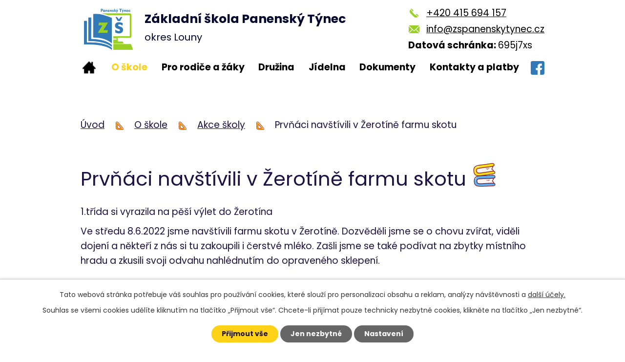

--- FILE ---
content_type: text/html; charset=utf-8
request_url: https://www.zspanenskytynec.cz/akce-skoly/prvnaci-navstivili-v-zerotine-farmu-skotu
body_size: 10591
content:
<!DOCTYPE html>
<html lang="cs" data-lang-system="cs">
	<head>



		<!--[if IE]><meta http-equiv="X-UA-Compatible" content="IE=EDGE"><![endif]-->
			<meta name="viewport" content="width=device-width, initial-scale=1, user-scalable=yes">
			<meta http-equiv="content-type" content="text/html; charset=utf-8" />
			<meta name="robots" content="index,follow" />
			<meta name="author" content="Antee s.r.o." />
			<meta name="description" content="1.třída si vyrazila na pěší výlet do Žerotína
Ve středu 8.6.2022 jsme navštívili farmu skotu v Žerotíně. Dozvěděli jsme se o chovu zvířat, viděli dojení a někteří z nás si tu zakoupili i čerstvé mléko. Zašli jsme se také podívat na zbytky místního hradu a zkusili svoji odvahu nahlédnutím do opraveného sklepení." />
			<meta name="viewport" content="width=device-width, initial-scale=1, user-scalable=yes" />
			<meta property="og:image" content="http://www.zspanenskytynec.cz/image.php?oid=9107048" />
<title>Prvňáci navštívili v Žerotíně farmu skotu | Základní škola Panenský Týnec, okr. Louny</title>

		<link rel="stylesheet" type="text/css" href="https://cdn.antee.cz/jqueryui/1.8.20/css/smoothness/jquery-ui-1.8.20.custom.css?v=2" integrity="sha384-969tZdZyQm28oZBJc3HnOkX55bRgehf7P93uV7yHLjvpg/EMn7cdRjNDiJ3kYzs4" crossorigin="anonymous" />
		<link rel="stylesheet" type="text/css" href="/style.php?nid=VlFWV0k=&amp;ver=1768399196" />
		<link rel="stylesheet" type="text/css" href="/css/libs.css?ver=1768399900" />
		<link rel="stylesheet" type="text/css" href="https://cdn.antee.cz/genericons/genericons/genericons.css?v=2" integrity="sha384-DVVni0eBddR2RAn0f3ykZjyh97AUIRF+05QPwYfLtPTLQu3B+ocaZm/JigaX0VKc" crossorigin="anonymous" />

		<script src="/js/jquery/jquery-3.0.0.min.js" ></script>
		<script src="/js/jquery/jquery-migrate-3.1.0.min.js" ></script>
		<script src="/js/jquery/jquery-ui.min.js" ></script>
		<script src="/js/jquery/jquery.ui.touch-punch.min.js" ></script>
		<script src="/js/libs.min.js?ver=1768399900" ></script>
		<script src="/js/ipo.min.js?ver=1768399889" ></script>
			<script src="/js/locales/cs.js?ver=1768399196" ></script>

			<script src='https://www.google.com/recaptcha/api.js?hl=cs&render=explicit' ></script>

		<link href="/aktuality?action=atom" type="application/atom+xml" rel="alternate" title="Aktuality">
		<link href="/akce-skoly?action=atom" type="application/atom+xml" rel="alternate" title="Akce školy">
		<link href="/projekty?action=atom" type="application/atom+xml" rel="alternate" title="Projekty">
<link rel="preconnect" href="https://fonts.gstatic.com/" crossorigin>
<link href="https://fonts.googleapis.com/css2?family=Poppins:wght@400;700&amp;display=fallback" rel="stylesheet">
<link href="/image.php?nid=18587&amp;oid=8076127&amp;width=32" rel="icon" type="image/png">
<link rel="shortcut icon" href="/image.php?nid=18587&amp;oid=8076127&amp;width=32">
<script>
ipo.api.live("body", function(el){
//přesun patičky
$(el).find("#ipocopyright").insertAfter("#ipocontainer");
});
//zjištění počet položek submenu
ipo.api.live('#ipotopmenuwrapper ul.topmenulevel2', function(el) {
$(el).find("> li").each(function( index, es ) {
if(index == 9)
{
$(el).addClass("two-column");
}
});
});
//označení položek, které mají submenu
ipo.api.live('#ipotopmenu ul.topmenulevel1 li.topmenuitem1', function(el) {
var submenu = $(el).find("ul.topmenulevel2");
if (submenu.length) {
$(el).addClass("hasSubmenu");
$(el).find("> a").after("<span class='open-submenu' />");
}
if ($(el).hasClass('active')){
$(el).find(".open-submenu").addClass("see-more");
}
});
//wrapnutí spanu do poležek první úrovně
ipo.api.live('#ipotopmenu ul.topmenulevel1 li.topmenuitem1 > a', function(el) {
if (window.innerWidth <= 1024) {
$(el).wrapInner("<span>");
}
});
//rozbaleni menu
$(function() {
if (window.innerWidth <= 1024) {
$(".topmenulevel1 > li.hasSubmenu .open-submenu").click(function(e) {
$(this).toggleClass("see-more");
if($(this).hasClass("see-more")) {
$("ul.topmenulevel2").css("display","none");
$(this).next("ul.topmenulevel2").css("display","block");
$(".topmenulevel1 > li > a").removeClass("see-more");
$(this).addClass("see-more");
} else {
$(this).removeClass("see-more");
$(this).next("ul.topmenulevel2").css("display","none");
}
});
}
});
</script>






<link rel="preload" href="/image.php?nid=18587&amp;oid=8076114&amp;width=100" as="image">
	</head>

	<body id="page8051070" class="subpage8051070 subpage8051000"
			
			data-nid="18587"
			data-lid="CZ"
			data-oid="8051070"
			data-layout-pagewidth="1024"
			
			data-slideshow-timer="3"
			 data-ipo-article-id="654225"
						
				
				data-layout="responsive" data-viewport_width_responsive="1024"
			>



							<div id="snippet-cookiesConfirmation-euCookiesSnp">			<div id="cookieChoiceInfo" class="cookie-choices-info template_1">
					<p>Tato webová stránka potřebuje váš souhlas pro používání cookies, které slouží pro personalizaci obsahu a reklam, analýzy návštěvnosti a 
						<a class="cookie-button more" href="https://navody.antee.cz/cookies" target="_blank">další účely.</a>
					</p>
					<p>
						Souhlas se všemi cookies udělíte kliknutím na tlačítko „Přijmout vše“. Chcete-li přijímat pouze technicky nezbytné cookies, klikněte na tlačítko „Jen nezbytné“.
					</p>
				<div class="buttons">
					<a class="cookie-button action-button ajax" id="cookieChoiceButton" rel=”nofollow” href="/akce-skoly/prvnaci-navstivili-v-zerotine-farmu-skotu?do=cookiesConfirmation-acceptAll">Přijmout vše</a>
					<a class="cookie-button cookie-button--settings action-button ajax" rel=”nofollow” href="/akce-skoly/prvnaci-navstivili-v-zerotine-farmu-skotu?do=cookiesConfirmation-onlyNecessary">Jen nezbytné</a>
					<a class="cookie-button cookie-button--settings action-button ajax" rel=”nofollow” href="/akce-skoly/prvnaci-navstivili-v-zerotine-farmu-skotu?do=cookiesConfirmation-openSettings">Nastavení</a>
				</div>
			</div>
</div>				<div id="ipocontainer">

			<div class="menu-toggler">

				<span>Menu</span>
				<span class="genericon genericon-menu"></span>
			</div>

			<span id="back-to-top">

				<i class="fa fa-angle-up"></i>
			</span>

			<div id="ipoheader">

				<div class="header-inner__container">
	<div class="header-inner__content flex-container layout-container">
		<div class="row header-inner flex-container">
			<a title="Základní škola Panenský Týnec, okres Louny" href="/" class="header-logo">
				<span class="logo-skoly">
					<img src="/image.php?nid=18587&amp;oid=8076114&amp;width=100" width="100" height="84" alt="Základní škola Panenský Týnec, okres Louny">
				</span>
				<span class="nazev-skoly">
					<span>Základní škola <span>Panenský Týnec</span></span>
					<span>okres Louny</span>
				</span>
			</a>
		</div>
		<div class="header-kontakt__container">
			<div class="row header-kontakt grid-container">
				<p><a href="tel:+420415694157">+420 415 694 157</a></p>
				<p><a href="mailto:info@zspanenskytynec.cz">info@zspanenskytynec.cz</a></p>
				<p><strong>Datová schránka: </strong>695j7xs</p>
			</div>
		</div>
	</div>
</div>
<div class="header-inner__facebook layout-container">
	<a title="Najdete nás na Facebooku" class="tooltip" href="https://www.facebook.com/Z%C5%A0-Panensk%C3%BD-T%C3%BDnec-1225553984233486" target="_blank" rel="noopener noreferrer">
		<img src="/file.php?nid=18587&amp;oid=10169316&amp;width=28" width="28" height="28" alt="Facebook">
	</a>
</div>

			</div>

			<div id="ipotopmenuwrapper">

				<div id="ipotopmenu">
<h4 class="hiddenMenu">Horní menu</h4>
<ul class="topmenulevel1"><li class="topmenuitem1 noborder" id="ipomenu8021544"><a href="/">Úvod</a></li><li class="topmenuitem1 active" id="ipomenu8051000"><a href="/o-skole">O škole</a><ul class="topmenulevel2"><li class="topmenuitem2 active" id="ipomenu8051070"><a href="/akce-skoly">Akce školy</a></li><li class="topmenuitem2" id="ipomenu8054826"><a href="/projekty">Projekty</a></li><li class="topmenuitem2" id="ipomenu8051010"><a href="/fotogalerie">Fotogalerie</a></li><li class="topmenuitem2" id="ipomenu8051011"><a href="/skolni-minibus">Školní minibus</a></li><li class="topmenuitem2" id="ipomenu8051013"><a href="/skolska-rada">Školská rada</a></li><li class="topmenuitem2" id="ipomenu8070093"><a href="/povinne-zverejnovane-informace">Povinně zveřejňované informace</a></li></ul></li><li class="topmenuitem1" id="ipomenu8051001"><a href="/pro-rodice-a-zaky">Pro rodiče a žáky</a><ul class="topmenulevel2"><li class="topmenuitem2" id="ipomenu8051015"><a href="/aktuality">Aktuality</a></li><li class="topmenuitem2" id="ipomenu11883946"><a href="/prijimacky-2025">Přijímačky 2025</a></li><li class="topmenuitem2" id="ipomenu8051027"><a href="/rozvrhy">Rozvrhy</a><ul class="topmenulevel3"><li class="topmenuitem3" id="ipomenu8054855"><a href="/i-rocnik">I. ročník</a></li><li class="topmenuitem3" id="ipomenu8054856"><a href="/ii-rocnik">II. ročník</a></li><li class="topmenuitem3" id="ipomenu8054857"><a href="/iii-rocnik">III. ročník</a></li><li class="topmenuitem3" id="ipomenu8054858"><a href="/iv-rocnik">IV. ročník</a></li><li class="topmenuitem3" id="ipomenu8054859"><a href="/v-rocnik">V. ročník</a></li><li class="topmenuitem3" id="ipomenu8054860"><a href="/vi-rocnik">VI. ročník</a></li><li class="topmenuitem3" id="ipomenu8054861"><a href="/vii-rocnik">VII. ročník</a></li><li class="topmenuitem3" id="ipomenu8054862"><a href="/viii-rocnik">VIII. ročník</a></li><li class="topmenuitem3" id="ipomenu8054863"><a href="/ix-rocnik">IX. ročník</a></li></ul></li><li class="topmenuitem2" id="ipomenu8051028"><a href="/organizace-skolniho-roku">Organizace školního roku</a></li><li class="topmenuitem2" id="ipomenu8051029"><a href="/zajmove-krouzky">Zájmové kroužky</a></li><li class="topmenuitem2" id="ipomenu8051030"><a href="/vychovne-poradenstvi">Výchovné poradenství</a></li><li class="topmenuitem2" id="ipomenu8051042"><a href="/prevence">Prevence</a></li></ul></li><li class="topmenuitem1" id="ipomenu8051002"><a href="/druzina">Družina</a><ul class="topmenulevel2"><li class="topmenuitem2" id="ipomenu8051043"><a href="/zakladni-informace">Základní informace</a></li></ul></li><li class="topmenuitem1" id="ipomenu8051004"><a href="/jidelna">Jídelna</a><ul class="topmenulevel2"><li class="topmenuitem2" id="ipomenu8051047"><a href="/zakladni-informace-jidelna">Základní informace</a></li><li class="topmenuitem2" id="ipomenu8051048"><a href="/jidelnicek">Jídelníček</a></li></ul></li><li class="topmenuitem1" id="ipomenu8051005"><a href="/dokumenty">Dokumenty</a><ul class="topmenulevel2"><li class="topmenuitem2" id="ipomenu8051049"><a href="/zadosti">Žádosti a potvrzení</a></li><li class="topmenuitem2" id="ipomenu8051052"><a href="/skolni-dokumenty">Školní dokumenty</a></li><li class="topmenuitem2" id="ipomenu8051053"><a href="/gdpr">GDPR</a></li><li class="topmenuitem2" id="ipomenu10825974"><a href="/bakalari-online-odkaz">Bakaláři online odkaz</a></li></ul></li><li class="topmenuitem1" id="ipomenu8051184"><a href="/kontakty-a-platby">Kontakty a platby</a><ul class="topmenulevel2"><li class="topmenuitem2" id="ipomenu8051058"><a href="/vedouci-skolni-jidelny">Vedoucí školní jídelny</a></li><li class="topmenuitem2" id="ipomenu8051059"><a href="/platby">Platby</a></li><li class="topmenuitem2" id="ipomenu8051057"><a href="/pedagogicky-sbor">Pedagogický sbor</a></li></ul></li></ul>
					<div class="cleartop"></div>
				</div>
			</div>
			<div id="ipomain">
				
				<div id="ipomainframe">
					<div id="ipopage">
<div id="iponavigation">
	<h5 class="hiddenMenu">Drobečková navigace</h5>
	<p>
			<a href="/">Úvod</a> <span class="separator">&gt;</span>
			<a href="/o-skole">O škole</a> <span class="separator">&gt;</span>
			<a href="/akce-skoly">Akce školy</a> <span class="separator">&gt;</span>
			<span class="currentPage">Prvňáci navštívili v Žerotíně farmu skotu</span>
	</p>

</div>
						<div class="ipopagetext">
							<div class="blog view-detail content">
								
								<h1>Prvňáci navštívili v Žerotíně farmu skotu</h1>

<div id="snippet--flash"></div>
								
																	

<hr class="cleaner">




<hr class="cleaner">

<div class="article">
	

	<div class="paragraph text clearfix">
<p>1.třída si vyrazila na pěší výlet do Žerotína</p>
<p>Ve středu 8.6.2022 jsme navštívili farmu skotu v Žerotíně. Dozvěděli jsme se o chovu zvířat, viděli dojení a někteří z nás si tu zakoupili i čerstvé mléko. Zašli jsme se také podívat na zbytky místního hradu a zkusili svoji odvahu nahlédnutím do opraveného sklepení.</p>	</div>
		
<div id="snippet--images"><div class="images clearfix">

																				<div class="image-wrapper" data-img="9107026" style="margin: 22.00px; padding: 6px;">
				<div class="image-inner-wrapper with-description">
			<div class="image-thumbnail" style="width: 200px; height: 200px;">
				<a class="image-detail" href="/image.php?nid=18587&amp;oid=9107026&amp;width=700" data-srcset="/image.php?nid=18587&amp;oid=9107026&amp;width=1600 1600w, /image.php?nid=18587&amp;oid=9107026&amp;width=1200 1200w, /image.php?nid=18587&amp;oid=9107026&amp;width=700 700w, /image.php?nid=18587&amp;oid=9107026&amp;width=300 300w" data-image-width="1600" data-image-height="1204" data-caption="" target="_blank">
<img alt="" style="margin: 0px -33px;" loading="lazy" width="266" height="200" data-src="/image.php?nid=18587&amp;oid=9107026&amp;width=266&amp;height=200">
</a>
			</div>
									<div class="image-description" title="" style="width: 200px;">
					
			</div>
						</div>
	</div>
																			<div class="image-wrapper" data-img="9107027" style="margin: 22.00px; padding: 6px;">
				<div class="image-inner-wrapper with-description">
			<div class="image-thumbnail" style="width: 200px; height: 200px;">
				<a class="image-detail" href="/image.php?nid=18587&amp;oid=9107027&amp;width=700" data-srcset="/image.php?nid=18587&amp;oid=9107027&amp;width=1600 1600w, /image.php?nid=18587&amp;oid=9107027&amp;width=1200 1200w, /image.php?nid=18587&amp;oid=9107027&amp;width=700 700w, /image.php?nid=18587&amp;oid=9107027&amp;width=300 300w" data-image-width="1600" data-image-height="1204" data-caption="" target="_blank">
<img alt="" style="margin: 0px -33px;" loading="lazy" width="266" height="200" data-src="/image.php?nid=18587&amp;oid=9107027&amp;width=266&amp;height=200">
</a>
			</div>
									<div class="image-description" title="" style="width: 200px;">
					
			</div>
						</div>
	</div>
																			<div class="image-wrapper" data-img="9107028" style="margin: 22.00px; padding: 6px;">
				<div class="image-inner-wrapper with-description">
			<div class="image-thumbnail" style="width: 200px; height: 200px;">
				<a class="image-detail" href="/image.php?nid=18587&amp;oid=9107028&amp;width=700" data-srcset="/image.php?nid=18587&amp;oid=9107028&amp;width=1600 1600w, /image.php?nid=18587&amp;oid=9107028&amp;width=1200 1200w, /image.php?nid=18587&amp;oid=9107028&amp;width=700 700w, /image.php?nid=18587&amp;oid=9107028&amp;width=300 300w" data-image-width="1600" data-image-height="1204" data-caption="" target="_blank">
<img alt="" style="margin: 0px -33px;" loading="lazy" width="266" height="200" data-src="/image.php?nid=18587&amp;oid=9107028&amp;width=266&amp;height=200">
</a>
			</div>
									<div class="image-description" title="" style="width: 200px;">
					
			</div>
						</div>
	</div>
																			<div class="image-wrapper" data-img="9107029" style="margin: 22.00px; padding: 6px;">
				<div class="image-inner-wrapper with-description">
			<div class="image-thumbnail" style="width: 200px; height: 200px;">
				<a class="image-detail" href="/image.php?nid=18587&amp;oid=9107029&amp;width=700" data-srcset="/image.php?nid=18587&amp;oid=9107029&amp;width=1600 1600w, /image.php?nid=18587&amp;oid=9107029&amp;width=1200 1200w, /image.php?nid=18587&amp;oid=9107029&amp;width=700 700w, /image.php?nid=18587&amp;oid=9107029&amp;width=300 300w" data-image-width="1600" data-image-height="1200" data-caption="" target="_blank">
<img alt="" style="margin: 0px -34px;" loading="lazy" width="267" height="200" data-src="/image.php?nid=18587&amp;oid=9107029&amp;width=267&amp;height=200">
</a>
			</div>
									<div class="image-description" title="" style="width: 200px;">
					
			</div>
						</div>
	</div>
																		<div class="image-wrapper" data-img="9107030" style="margin: 22.00px; padding: 6px;">
				<div class="image-inner-wrapper with-description">
			<div class="image-thumbnail" style="width: 200px; height: 200px;">
				<a class="image-detail" href="/image.php?nid=18587&amp;oid=9107030&amp;width=527" data-srcset="/image.php?nid=18587&amp;oid=9107030&amp;width=1204 1600w, /image.php?nid=18587&amp;oid=9107030&amp;width=903 1200w, /image.php?nid=18587&amp;oid=9107030&amp;width=527 700w, /image.php?nid=18587&amp;oid=9107030&amp;width=226 300w" data-image-width="1204" data-image-height="1600" data-caption="" target="_blank">
<img alt="" style="margin: -33px 0px;" loading="lazy" width="200" height="266" data-src="/image.php?nid=18587&amp;oid=9107030&amp;width=200&amp;height=266">
</a>
			</div>
									<div class="image-description" title="" style="width: 200px;">
					
			</div>
						</div>
	</div>
																			<div class="image-wrapper" data-img="9107031" style="margin: 22.00px; padding: 6px;">
				<div class="image-inner-wrapper with-description">
			<div class="image-thumbnail" style="width: 200px; height: 200px;">
				<a class="image-detail" href="/image.php?nid=18587&amp;oid=9107031&amp;width=700" data-srcset="/image.php?nid=18587&amp;oid=9107031&amp;width=1600 1600w, /image.php?nid=18587&amp;oid=9107031&amp;width=1200 1200w, /image.php?nid=18587&amp;oid=9107031&amp;width=700 700w, /image.php?nid=18587&amp;oid=9107031&amp;width=300 300w" data-image-width="1600" data-image-height="1204" data-caption="" target="_blank">
<img alt="" style="margin: 0px -33px;" loading="lazy" width="266" height="200" data-src="/image.php?nid=18587&amp;oid=9107031&amp;width=266&amp;height=200">
</a>
			</div>
									<div class="image-description" title="" style="width: 200px;">
					
			</div>
						</div>
	</div>
																			<div class="image-wrapper" data-img="9107032" style="margin: 22.00px; padding: 6px;">
				<div class="image-inner-wrapper with-description">
			<div class="image-thumbnail" style="width: 200px; height: 200px;">
				<a class="image-detail" href="/image.php?nid=18587&amp;oid=9107032&amp;width=700" data-srcset="/image.php?nid=18587&amp;oid=9107032&amp;width=1600 1600w, /image.php?nid=18587&amp;oid=9107032&amp;width=1200 1200w, /image.php?nid=18587&amp;oid=9107032&amp;width=700 700w, /image.php?nid=18587&amp;oid=9107032&amp;width=300 300w" data-image-width="1600" data-image-height="1204" data-caption="" target="_blank">
<img alt="" style="margin: 0px -33px;" loading="lazy" width="266" height="200" data-src="/image.php?nid=18587&amp;oid=9107032&amp;width=266&amp;height=200">
</a>
			</div>
									<div class="image-description" title="" style="width: 200px;">
					
			</div>
						</div>
	</div>
																			<div class="image-wrapper" data-img="9107033" style="margin: 22.00px; padding: 6px;">
				<div class="image-inner-wrapper with-description">
			<div class="image-thumbnail" style="width: 200px; height: 200px;">
				<a class="image-detail" href="/image.php?nid=18587&amp;oid=9107033&amp;width=700" data-srcset="/image.php?nid=18587&amp;oid=9107033&amp;width=1600 1600w, /image.php?nid=18587&amp;oid=9107033&amp;width=1200 1200w, /image.php?nid=18587&amp;oid=9107033&amp;width=700 700w, /image.php?nid=18587&amp;oid=9107033&amp;width=300 300w" data-image-width="1600" data-image-height="1204" data-caption="" target="_blank">
<img alt="" style="margin: 0px -33px;" loading="lazy" width="266" height="200" data-src="/image.php?nid=18587&amp;oid=9107033&amp;width=266&amp;height=200">
</a>
			</div>
									<div class="image-description" title="" style="width: 200px;">
					
			</div>
						</div>
	</div>
																			<div class="image-wrapper" data-img="9107034" style="margin: 22.00px; padding: 6px;">
				<div class="image-inner-wrapper with-description">
			<div class="image-thumbnail" style="width: 200px; height: 200px;">
				<a class="image-detail" href="/image.php?nid=18587&amp;oid=9107034&amp;width=700" data-srcset="/image.php?nid=18587&amp;oid=9107034&amp;width=1600 1600w, /image.php?nid=18587&amp;oid=9107034&amp;width=1200 1200w, /image.php?nid=18587&amp;oid=9107034&amp;width=700 700w, /image.php?nid=18587&amp;oid=9107034&amp;width=300 300w" data-image-width="1600" data-image-height="1204" data-caption="" target="_blank">
<img alt="" style="margin: 0px -33px;" loading="lazy" width="266" height="200" data-src="/image.php?nid=18587&amp;oid=9107034&amp;width=266&amp;height=200">
</a>
			</div>
									<div class="image-description" title="" style="width: 200px;">
					
			</div>
						</div>
	</div>
																			<div class="image-wrapper" data-img="9107035" style="margin: 22.00px; padding: 6px;">
				<div class="image-inner-wrapper with-description">
			<div class="image-thumbnail" style="width: 200px; height: 200px;">
				<a class="image-detail" href="/image.php?nid=18587&amp;oid=9107035&amp;width=700" data-srcset="/image.php?nid=18587&amp;oid=9107035&amp;width=1600 1600w, /image.php?nid=18587&amp;oid=9107035&amp;width=1200 1200w, /image.php?nid=18587&amp;oid=9107035&amp;width=700 700w, /image.php?nid=18587&amp;oid=9107035&amp;width=300 300w" data-image-width="1600" data-image-height="1204" data-caption="" target="_blank">
<img alt="" style="margin: 0px -33px;" loading="lazy" width="266" height="200" data-src="/image.php?nid=18587&amp;oid=9107035&amp;width=266&amp;height=200">
</a>
			</div>
									<div class="image-description" title="" style="width: 200px;">
					
			</div>
						</div>
	</div>
																			<div class="image-wrapper" data-img="9107036" style="margin: 22.00px; padding: 6px;">
				<div class="image-inner-wrapper with-description">
			<div class="image-thumbnail" style="width: 200px; height: 200px;">
				<a class="image-detail" href="/image.php?nid=18587&amp;oid=9107036&amp;width=700" data-srcset="/image.php?nid=18587&amp;oid=9107036&amp;width=1600 1600w, /image.php?nid=18587&amp;oid=9107036&amp;width=1200 1200w, /image.php?nid=18587&amp;oid=9107036&amp;width=700 700w, /image.php?nid=18587&amp;oid=9107036&amp;width=300 300w" data-image-width="1600" data-image-height="1204" data-caption="" target="_blank">
<img alt="" style="margin: 0px -33px;" loading="lazy" width="266" height="200" data-src="/image.php?nid=18587&amp;oid=9107036&amp;width=266&amp;height=200">
</a>
			</div>
									<div class="image-description" title="" style="width: 200px;">
					
			</div>
						</div>
	</div>
																		<div class="image-wrapper" data-img="9107037" style="margin: 22.00px; padding: 6px;">
				<div class="image-inner-wrapper with-description">
			<div class="image-thumbnail" style="width: 200px; height: 200px;">
				<a class="image-detail" href="/image.php?nid=18587&amp;oid=9107037&amp;width=527" data-srcset="/image.php?nid=18587&amp;oid=9107037&amp;width=1204 1600w, /image.php?nid=18587&amp;oid=9107037&amp;width=903 1200w, /image.php?nid=18587&amp;oid=9107037&amp;width=527 700w, /image.php?nid=18587&amp;oid=9107037&amp;width=226 300w" data-image-width="1204" data-image-height="1600" data-caption="" target="_blank">
<img alt="" style="margin: -33px 0px;" loading="lazy" width="200" height="266" data-src="/image.php?nid=18587&amp;oid=9107037&amp;width=200&amp;height=266">
</a>
			</div>
									<div class="image-description" title="" style="width: 200px;">
					
			</div>
						</div>
	</div>
																			<div class="image-wrapper" data-img="9107038" style="margin: 22.00px; padding: 6px;">
				<div class="image-inner-wrapper with-description">
			<div class="image-thumbnail" style="width: 200px; height: 200px;">
				<a class="image-detail" href="/image.php?nid=18587&amp;oid=9107038&amp;width=700" data-srcset="/image.php?nid=18587&amp;oid=9107038&amp;width=1600 1600w, /image.php?nid=18587&amp;oid=9107038&amp;width=1200 1200w, /image.php?nid=18587&amp;oid=9107038&amp;width=700 700w, /image.php?nid=18587&amp;oid=9107038&amp;width=300 300w" data-image-width="1600" data-image-height="1204" data-caption="" target="_blank">
<img alt="" style="margin: 0px -33px;" loading="lazy" width="266" height="200" data-src="/image.php?nid=18587&amp;oid=9107038&amp;width=266&amp;height=200">
</a>
			</div>
									<div class="image-description" title="" style="width: 200px;">
					
			</div>
						</div>
	</div>
																			<div class="image-wrapper" data-img="9107039" style="margin: 22.00px; padding: 6px;">
				<div class="image-inner-wrapper with-description">
			<div class="image-thumbnail" style="width: 200px; height: 200px;">
				<a class="image-detail" href="/image.php?nid=18587&amp;oid=9107039&amp;width=700" data-srcset="/image.php?nid=18587&amp;oid=9107039&amp;width=1600 1600w, /image.php?nid=18587&amp;oid=9107039&amp;width=1200 1200w, /image.php?nid=18587&amp;oid=9107039&amp;width=700 700w, /image.php?nid=18587&amp;oid=9107039&amp;width=300 300w" data-image-width="1600" data-image-height="1204" data-caption="" target="_blank">
<img alt="" style="margin: 0px -33px;" loading="lazy" width="266" height="200" data-src="/image.php?nid=18587&amp;oid=9107039&amp;width=266&amp;height=200">
</a>
			</div>
									<div class="image-description" title="" style="width: 200px;">
					
			</div>
						</div>
	</div>
																			<div class="image-wrapper" data-img="9107040" style="margin: 22.00px; padding: 6px;">
				<div class="image-inner-wrapper with-description">
			<div class="image-thumbnail" style="width: 200px; height: 200px;">
				<a class="image-detail" href="/image.php?nid=18587&amp;oid=9107040&amp;width=700" data-srcset="/image.php?nid=18587&amp;oid=9107040&amp;width=1600 1600w, /image.php?nid=18587&amp;oid=9107040&amp;width=1200 1200w, /image.php?nid=18587&amp;oid=9107040&amp;width=700 700w, /image.php?nid=18587&amp;oid=9107040&amp;width=300 300w" data-image-width="1600" data-image-height="1204" data-caption="" target="_blank">
<img alt="" style="margin: 0px -33px;" loading="lazy" width="266" height="200" data-src="/image.php?nid=18587&amp;oid=9107040&amp;width=266&amp;height=200">
</a>
			</div>
									<div class="image-description" title="" style="width: 200px;">
					
			</div>
						</div>
	</div>
																			<div class="image-wrapper" data-img="9107041" style="margin: 22.00px; padding: 6px;">
				<div class="image-inner-wrapper with-description">
			<div class="image-thumbnail" style="width: 200px; height: 200px;">
				<a class="image-detail" href="/image.php?nid=18587&amp;oid=9107041&amp;width=700" data-srcset="/image.php?nid=18587&amp;oid=9107041&amp;width=1600 1600w, /image.php?nid=18587&amp;oid=9107041&amp;width=1200 1200w, /image.php?nid=18587&amp;oid=9107041&amp;width=700 700w, /image.php?nid=18587&amp;oid=9107041&amp;width=300 300w" data-image-width="1600" data-image-height="1200" data-caption="" target="_blank">
<img alt="" style="margin: 0px -34px;" loading="lazy" width="267" height="200" data-src="/image.php?nid=18587&amp;oid=9107041&amp;width=267&amp;height=200">
</a>
			</div>
									<div class="image-description" title="" style="width: 200px;">
					
			</div>
						</div>
	</div>
																			<div class="image-wrapper" data-img="9107042" style="margin: 22.00px; padding: 6px;">
				<div class="image-inner-wrapper with-description">
			<div class="image-thumbnail" style="width: 200px; height: 200px;">
				<a class="image-detail" href="/image.php?nid=18587&amp;oid=9107042&amp;width=700" data-srcset="/image.php?nid=18587&amp;oid=9107042&amp;width=1600 1600w, /image.php?nid=18587&amp;oid=9107042&amp;width=1200 1200w, /image.php?nid=18587&amp;oid=9107042&amp;width=700 700w, /image.php?nid=18587&amp;oid=9107042&amp;width=300 300w" data-image-width="1600" data-image-height="1204" data-caption="" target="_blank">
<img alt="" style="margin: 0px -33px;" loading="lazy" width="266" height="200" data-src="/image.php?nid=18587&amp;oid=9107042&amp;width=266&amp;height=200">
</a>
			</div>
									<div class="image-description" title="" style="width: 200px;">
					
			</div>
						</div>
	</div>
																			<div class="image-wrapper" data-img="9107043" style="margin: 22.00px; padding: 6px;">
				<div class="image-inner-wrapper with-description">
			<div class="image-thumbnail" style="width: 200px; height: 200px;">
				<a class="image-detail" href="/image.php?nid=18587&amp;oid=9107043&amp;width=700" data-srcset="/image.php?nid=18587&amp;oid=9107043&amp;width=1600 1600w, /image.php?nid=18587&amp;oid=9107043&amp;width=1200 1200w, /image.php?nid=18587&amp;oid=9107043&amp;width=700 700w, /image.php?nid=18587&amp;oid=9107043&amp;width=300 300w" data-image-width="1600" data-image-height="1204" data-caption="" target="_blank">
<img alt="" style="margin: 0px -33px;" loading="lazy" width="266" height="200" data-src="/image.php?nid=18587&amp;oid=9107043&amp;width=266&amp;height=200">
</a>
			</div>
									<div class="image-description" title="" style="width: 200px;">
					
			</div>
						</div>
	</div>
																			<div class="image-wrapper" data-img="9107044" style="margin: 22.00px; padding: 6px;">
				<div class="image-inner-wrapper with-description">
			<div class="image-thumbnail" style="width: 200px; height: 200px;">
				<a class="image-detail" href="/image.php?nid=18587&amp;oid=9107044&amp;width=700" data-srcset="/image.php?nid=18587&amp;oid=9107044&amp;width=1600 1600w, /image.php?nid=18587&amp;oid=9107044&amp;width=1200 1200w, /image.php?nid=18587&amp;oid=9107044&amp;width=700 700w, /image.php?nid=18587&amp;oid=9107044&amp;width=300 300w" data-image-width="1600" data-image-height="1200" data-caption="" target="_blank">
<img alt="" style="margin: 0px -34px;" loading="lazy" width="267" height="200" data-src="/image.php?nid=18587&amp;oid=9107044&amp;width=267&amp;height=200">
</a>
			</div>
									<div class="image-description" title="" style="width: 200px;">
					
			</div>
						</div>
	</div>
																			<div class="image-wrapper" data-img="9107045" style="margin: 22.00px; padding: 6px;">
				<div class="image-inner-wrapper with-description">
			<div class="image-thumbnail" style="width: 200px; height: 200px;">
				<a class="image-detail" href="/image.php?nid=18587&amp;oid=9107045&amp;width=700" data-srcset="/image.php?nid=18587&amp;oid=9107045&amp;width=1600 1600w, /image.php?nid=18587&amp;oid=9107045&amp;width=1200 1200w, /image.php?nid=18587&amp;oid=9107045&amp;width=700 700w, /image.php?nid=18587&amp;oid=9107045&amp;width=300 300w" data-image-width="1600" data-image-height="1200" data-caption="" target="_blank">
<img alt="" style="margin: 0px -34px;" loading="lazy" width="267" height="200" data-src="/image.php?nid=18587&amp;oid=9107045&amp;width=267&amp;height=200">
</a>
			</div>
									<div class="image-description" title="" style="width: 200px;">
					
			</div>
						</div>
	</div>
																		<div class="image-wrapper" data-img="9107046" style="margin: 22.00px; padding: 6px;">
				<div class="image-inner-wrapper with-description">
			<div class="image-thumbnail" style="width: 200px; height: 200px;">
				<a class="image-detail" href="/image.php?nid=18587&amp;oid=9107046&amp;width=527" data-srcset="/image.php?nid=18587&amp;oid=9107046&amp;width=1204 1600w, /image.php?nid=18587&amp;oid=9107046&amp;width=903 1200w, /image.php?nid=18587&amp;oid=9107046&amp;width=527 700w, /image.php?nid=18587&amp;oid=9107046&amp;width=226 300w" data-image-width="1204" data-image-height="1600" data-caption="" target="_blank">
<img alt="" style="margin: -33px 0px;" loading="lazy" width="200" height="266" data-src="/image.php?nid=18587&amp;oid=9107046&amp;width=200&amp;height=266">
</a>
			</div>
									<div class="image-description" title="" style="width: 200px;">
					
			</div>
						</div>
	</div>
																			<div class="image-wrapper" data-img="9107047" style="margin: 22.00px; padding: 6px;">
				<div class="image-inner-wrapper with-description">
			<div class="image-thumbnail" style="width: 200px; height: 200px;">
				<a class="image-detail" href="/image.php?nid=18587&amp;oid=9107047&amp;width=700" data-srcset="/image.php?nid=18587&amp;oid=9107047&amp;width=1600 1600w, /image.php?nid=18587&amp;oid=9107047&amp;width=1200 1200w, /image.php?nid=18587&amp;oid=9107047&amp;width=700 700w, /image.php?nid=18587&amp;oid=9107047&amp;width=300 300w" data-image-width="1600" data-image-height="1204" data-caption="" target="_blank">
<img alt="" style="margin: 0px -33px;" loading="lazy" width="266" height="200" data-src="/image.php?nid=18587&amp;oid=9107047&amp;width=266&amp;height=200">
</a>
			</div>
									<div class="image-description" title="" style="width: 200px;">
					
			</div>
						</div>
	</div>
		<hr class="cleaner">
</div>
</div>


<div id="snippet--uploader"></div>			<div class="article-footer">
													<div class="published"><span>Publikováno:</span> 12. 6. 2022 16:02</div>

						<div class="author table-row auto">
				<div class="box-by-content author-label">Autor:</div>
				<div class="box-by-content type-shorttext">Mgr. Monika Trachtová</div>
			</div>
					</div>
	
</div>

<hr class="cleaner">
<div class="content-paginator clearfix">
	<span class="linkprev">
		<a href="/akce-skoly/nasi-starsi-zaci-se-zucastnili-vedomostni-ekologicke-souteze-v-kadani">

			<span class="linkprev-chevron">
				<i class="fa fa-angle-left"></i>
			</span>
			<span class="linkprev-text">
				<span class="linkprev-title">Naši starší žáci se…</span>
				<span class="linkprev-date">Publikováno: 20. 6. 2022 6:04</span>
			</span>
		</a>
	</span>
	<span class="linkback">
		<a href='/akce-skoly'>
			<span class="linkback-chevron">
				<i class="fa fa-undo"></i>
			</span>
			<span class="linkback-text">
				<span>Zpět na přehled</span>
			</span>
		</a>
	</span>
	<span class="linknext">
		<a href="/akce-skoly/detsky-den-2022">

			<span class="linknext-chevron">
				<i class="fa fa-angle-right"></i>
			</span>
			<span class="linknext-text">
				<span class="linknext-title">Dětský den 2022</span>
				<span class="linknext-date">Publikováno: 12. 6. 2022 15:43</span>
			</span>
		</a>
	</span>
</div>

		
															</div>
						</div>
					</div>


					

					

					<div class="hrclear"></div>
					<div id="ipocopyright">
<div class="copyright">
	<div class="row copyright__inner flex-container">
	<div class="copy-info">
		<h2>
			<span>Základní škola Panenský Týnec</span>
			<span>okres Louny</span>
		</h2>
		<div class="copy-info__wrapper flex-container">
			<div class="copy-adresa">
				<h3>Adresa</h3>
				<p>
					Panenský Týnec 166<br>
					439 05 Panenský Týnec
				</p>
			</div>
			<div class="copy-kontakt">
				<h3>Kontakt</h3>
				<p><a href="tel:+420415694157">+420 415 694 157</a></p>
				<p><a href="mailto:info@zspanenskytynec.cz">info@zspanenskytynec.cz</a></p>
			</div>
		</div>
	</div>
	<div class="copy-mapa">
		<a title="Zobrazit na mapě" href="https://mapy.cz/s/nerokacacu" target="_blank" rel="noopener noreferrer">
			<span class="action-button">Zobrazit školu na mapě</span>
		</a>
	</div>
</div>
<div class="row antee">
	<div class="layout-container">
		<strong>© 2026 Základní škola Panenský Týnec, okr. Louny</strong>, <a href="mailto:info@zspanenskytynec.cz">Kontaktovat webmastera</a>, <span id="links"><a href="/prohlaseni-o-pristupnosti">Prohlášení o přístupnosti</a></span><br><strong>ANTEE s.r.o.</strong> - <a href="https://www.antee.cz" rel="nofollow">Tvorba webových stránek</a>, Redakční systém IPO
	</div>
</div>
</div>
					</div>
					<div id="ipostatistics">
<script >
	var _paq = _paq || [];
	_paq.push(['disableCookies']);
	_paq.push(['trackPageView']);
	_paq.push(['enableLinkTracking']);
	(function() {
		var u="https://matomo.antee.cz/";
		_paq.push(['setTrackerUrl', u+'piwik.php']);
		_paq.push(['setSiteId', 5263]);
		var d=document, g=d.createElement('script'), s=d.getElementsByTagName('script')[0];
		g.defer=true; g.async=true; g.src=u+'piwik.js'; s.parentNode.insertBefore(g,s);
	})();
</script>
<script >
	$(document).ready(function() {
		$('a[href^="mailto"]').on("click", function(){
			_paq.push(['setCustomVariable', 1, 'Click mailto','Email='+this.href.replace(/^mailto:/i,'') + ' /Page = ' +  location.href,'page']);
			_paq.push(['trackGoal', 8]);
			_paq.push(['trackPageView']);
		});

		$('a[href^="tel"]').on("click", function(){
			_paq.push(['setCustomVariable', 1, 'Click telefon','Telefon='+this.href.replace(/^tel:/i,'') + ' /Page = ' +  location.href,'page']);
			_paq.push(['trackPageView']);
		});
	});
</script>
					</div>

					<div id="ipofooter">
						
					</div>
				</div>
			</div>
		</div>
	</body>
</html>


--- FILE ---
content_type: text/css;charset=utf-8
request_url: https://www.zspanenskytynec.cz/style.php?nid=VlFWV0k=&ver=1768399196
body_size: 38441
content:
/**
 * User defined IPO styles.
 */

/*** Default IPO styles *******************************************************/
html, body {
	font-family: 'Trebuchet MS', Helvetica, sans-serif;
	font-size: 12px;
	color: #1c1243;
	margin: 0;
	padding: 0;
	text-align: center;
	-ms-text-size-adjust: 100%;
	-webkit-text-size-adjust: 100%;
	text-size-adjust: 100%;
	background-color: transparent; background-image: none;
}
.top {
	padding: 5px 20px 0 20px;
	font-size: 2.6em;
	font-weight:bold;
	font-style: italic;
	display: block;
	text-decoration: none;
	min-height: 50px;
	-webkit-box-sizing: border-box;
	-moz-box-sizing: border-box;
	box-sizing: border-box;
	color: #1c1243;
}
.hiddenMenu {
	position:absolute;
	left:-1000px;
	top:auto;
	width:1px;
	height:1px;
	overflow:hidden;
}
.linkback, .linknext, .linkprev {
	font-size: 1.25em;
	display: inline-block;
}
.linknext, .linkprev {
	width: 33%;
	min-height: 1em;
	margin: 0 2%;
}
.linknext {
	float: right;
	text-align: right;
}
.linkprev {
	float: left;
	text-align: left;
}
.linkback {
	width: 26%;
	float: left;
}
.linknext a, .linkprev a, .linkback a {
	text-decoration: none;
	display: inline-block;
}
.linknext a:hover .linknext-chevron {
	right: -10px;
}
.linkprev a:hover .linkprev-chevron {
	left: -10px;
}
.linkback a:hover .linkback-chevron .fa-undo {
	-ms-transform: rotate(-45deg);
	-webkit-transform: rotate(-45deg);
	-moz-transform: rotate(-45deg);
	-o-transform: rotate(-45deg);
	transform: rotate(-45deg);
}
.linknext-title, .linkprev-title, .linknext-text, .linkprev-text, .linkback-text {
	display: inline-block;
}
.linknext-chevron, .linknext-title, .linknext-text, .linkback-text {
	float: right;
}
.linkback-chevron, .linkprev-chevron, .linkprev-text, .linkprev-title {
	float: left;
}
.linknext-text span:first-child, .linkprev-text span:first-child, .linkback-text span {
	text-decoration: underline;
}
.linknext a:hover > .linknext-text span:first-child, .linkprev a:hover > .linkprev-text span:first-child, .linkback:hover .linkback-text span {
	text-decoration: none;
}
.linknext > a > span:first-child {
	margin-left: 10px;
}
.linkprev > a > span:first-child {
	margin-right: 10px;
}
.linknext-chevron, .linkprev-chevron {
	font-size: 1.9em;
	display: inline-block;
	position: relative;
	line-height: 0.75em;
}
.linkback-chevron {
	display: inline-block;
	position: relative;
}
.linkprev-chevron .fa-angle-left,
.linknext-chevron .fa-angle-right{
	font-size: 1.1em;
	line-height: 1em;
}
.linknext-date {
	font-size: 0.65em;
	float: right;
	clear: right;
}
.linkprev-date {
	font-size: 0.65em;
	float: left;
	clear: left;
}
.linkback, .linkprev-title, .linknext-title {
	line-height: 1.2em;
}
.linkback .fa-undo {
	font-size: 1em;
	margin-left: -1.14em;
	transition: all 0.07s ease 0s;
	color: #1c1243;
}
.linkback a {
	vertical-align: top;
}
a.nolink {
	text-decoration: underline;
	cursor: default;
}
	color:  #1c1243;
}
#ipopage .blog .content-paginator {
	margin: 3em auto;
}
.copyright {
	padding: 0 15px;
	font-size: 0.75em;
	font-weight: normal;
}
#ipoheader a {
	text-decoration: none;
}
.iporighttext a:hover, .ipolefttext a:hover {
	text-decoration: none;
}
iframe {
	border: none;
}
a {
	word-wrap: break-word;
	-ms-hyphens: auto;
	hyphens: auto;
}
:focus {
	outline: 0;
}
body.using-keyboard :focus {
	outline: 2px solid currentColor;
}

/*** Mess ***/
.button {
	background-color: #fcd116;
	border: 1px solid #ffffff;
	width: 100px;
	font-weight: bold;
	color: #1c1243;
}
.button2 {
	background-color: #fcd116;
	border: 1px solid #ffffff;
	font-weight: bold;
	color: #1c1243;
}
.button3 {
	background-color: #fcd116;
	border: 1px solid #ffffff;
	color: #1c1243;
	font-size: 0.75em;
	font-weight: normal;
}
.item {
	color: #000000;
	background-color: #EEEEEE;
}
.tabtitle {
	color: #FFFFFF;
	background-color:
	#979797;
	font-weight: bold;
}
.tabtitleno {
	color: #FFFFFF;
	background-color: #979797;
	font-weight: bold;
}
.itemhand, .itemhand:link {
	color: #000000;
	background-color: #EEEEEE;
	text-decoration: none;
	cursor: pointer;
}
.itemhand td:hover, .itemhand:hover {
	color: #000000;
	background-color: #DCDCDC;
	text-decoration: none;
	cursor: pointer;
}
.itemhand td textarea:hover {
	cursor: pointer;
	background-color: #DCDCDC;
}
.itemvalue {
	color: #000000;
	background-color: #FFCFCF;
}
.hidden {
	display: none !important;
}
.noprint {
	display: block;
}
.printonly {
	display: none;
}
.component-container table {
	width: 100%;
	border: 0;
}
.spacer5 {
	height: 5px;
}
/*** Layout *******************************************************************/
#ipocontainer, #ipomain, #ipomainframe, #ipotopmenuwrapper, #ipofooter {
	width: 1024px;
}
#ipocontainer {
	position: relative;
	color: #1c1243;
	margin: 0 auto;
	padding: 0;
	text-align: left;
	background-color: transparent;
}
#ipoheader img, #ipoheader object, #ipofooter img {
	vertical-align: top;
}
#ipoheader {
	width: 100%;
	min-height: 50px;
	color: #1c1243;
	background-color: transparent;
	position: relative;
}
#ipomain {
	position: relative;
	background-color: transparent; background-image: none;
}
#ipoleftblock, #ipopage, #iporightblock {
	display: inline;
}
#ipopage {
	width: 1024px;
	margin-left: 0px;
	float: left;
	padding: 0;
	color: #1c1243;
	overflow: visible;
	position: relative;
}
#ipopage, #iporightblock, #ipoleftblock, .ipopagetext {
	min-height: 500px;
}
#iporightblock {
	width: 0px;
	float: left;
	padding: 0;
}
#ipoleftblock {
	width: 0px;
	margin-left: -1024px;
	float: left;
	padding: 0;
}
#ipoleftblockin {
	width: 0px;
	margin: 20px 0;
	padding: 0;
}
.ipopagetext {
	padding: 5px 0px 10px 0px;
}
/*** #iponavigation ***/
#iponavigation p {
	padding: 5px 0px 0px 0px;
	margin: 0px;
}
#iponavigation a {
	color: #1c1243;
}
#iponavigation a:visited {
	color: #1c1243;
}
#iponavigation a:hover {
	color: #1c1243;
	text-decoration: none;
}
/*** #ipocopyright & #ipofooter ***/
#ipocopyright {
	padding: 10px 0px 10px 0px;
	color: #1c1243;
	font-weight: normal;
	text-align: center;
	clear: both;
}
#ipocopyright a {
	color: #1c1243;
	text-decoration: underline;
}
#ipocopyright a:hover {
	color: #1c1243;
	text-decoration: none;
}
#ipofooter {
	clear: both;
	min-height: 10px;
	background-color: transparent;
	color: #1c1243;
}
/*** #ipomenu ***/
#ipomenu {
	margin: 0px 0px 20px 0px;
}
#ipomenu ul, #ipomenu ul li {
	width: 0px;
}
#ipomenu ul {
	margin: 0;
	padding: 0;
	list-style-type: none;
	float: left;
	background-color: transparent; background-image: none;
}
#ipomenu li {
	margin: 0;
	padding: 0;
	display: block;
	float: left;
	position: relative;
}
#ipomenu a {
	text-align: left;
	font-weight: bold;
	float: none;
	display: block;
	color: #000000;
}
#ipomenu li ul {
	visibility: hidden;
	position: absolute;
	z-index: 10;
}
#ipomenu li ul li {
	display: block;
	float: none;
	position: relative;
}
#ipomenu li ul li:hover {
	position: relative;
}
/* simulate child selector for IE */
#ipomenu li:hover ul,
#ipomenu li:hover li:hover ul,
#ipomenu li:hover li:hover li:hover ul,
#ipomenu li:hover li:hover li:hover li:hover ul,
#ipomenu li:hover li:hover li:hover li:hover li:hover ul {
	visibility: visible;
}
#ipomenu li:hover li ul,
#ipomenu li:hover li:hover li ul,
#ipomenu li:hover li:hover li:hover li ul,
#ipomenu li:hover li:hover li:hover li:hover li ul,
#ipomenu li:hover li:hover li:hover li:hover li:hover li ul {
	visibility: hidden;
}
#ipomenu ul li {
	margin: 0 0 1px 0;
	padding: 0;
}
#ipomenu ul li a {
	padding: 5px 5px;
	margin: 0;
	text-decoration: none;
	display: block;
	height: 100%;
	color: #000000;
	background-color: #ffffff; background-image: none;
}
#ipomenu ul li a:hover {
	color: #1c1243;
	background-color: #fcd116; background-image: none;
}
#ipomenu ul li a.nolink:hover {
	cursor: text;
	color: #000000;
	background-color: #ffffff;
}
#ipomenu ul li.submenu1 ul {
	width: 182px;
	left: 0px;
	margin: 0;
	padding: 0;
	top: 0;
	background-color: #ffffff;
	background-image: none;
	border-top: 1px solid #ffffff;
	border-bottom: 1px solid #ffffff;
}
#ipomenu ul li.submenu1 ul li {
	width: 180px;
	display: block;
	padding: 0;
	margin: 0 0 1px 0;
	border-left: 1px solid #ffffff;
	border-right: 1px solid #ffffff;
	float: left;
}
#ipomenu ul li.submenu1 ul li a {
	padding: 5px 5px;
	display: block;
	margin: 0px;
	color: #000000;
	background-color: #ffffff;
	font-weight: bold;
	text-align: left;
	background-image: none;
}
#ipomenu ul li.submenu1 ul li a:hover {
	color: #1c1243;
	background-color: #fcd116;
	background-image: none;
}
#ipomenu ul li.submenu1 ul li a.nolink:hover {
	cursor: text;
	color: #000000;
	background-color: #ffffff;
}
#ipomenu ul li.submenu2 ul, #ipomenu ul li.submenu3 ul, #ipomenu ul li.submenu4 ul, #ipomenu ul li.submenu5 ul {
	width: 180px;
	left: 180px;
	margin: 0;
	padding: 0;
	top: 0;
	background-color: #ffffff;
}
/*** #ipotopmenu ***/
#ipotopmenuwrapper {
	padding: 0;
	margin: 0;
	background-color: #ffffff; background-image: none;
}
#ipotopmenu {
	padding: 0;
	margin: 0;
}
#ipotopmenu a {
	text-decoration: none;
	color: #000000;
	display: block;
	text-align: left;
}
#ipotopmenu ul, #ipotopmenu li {
	list-style-type: none;
	margin: 0;
	padding: 0;
}
#ipotopmenu ul.topmenulevel1 li.topmenuitem1,
#ipotopmenu ul.topmenulevel1 li.noborder {
	height: 23px !important;
	line-height: 23px;
	float: left;
	position: relative;
	font-weight: bold;
	border-left: 1px solid #ffffff;
	z-index: 99;
}
#ipotopmenu ul.topmenulevel1 li.topmenuitem1 a,
#ipotopmenu ul.topmenulevel1 li.noborder a {
	padding: 0 5px;
	background-color: transparent; background-image: none;
}
#ipotopmenu ul.topmenulevel1 li.noborder {
	border: none;
}
#ipotopmenu ul.topmenulevel2,
#ipotopmenu ul.topmenulevel3,
#ipotopmenu ul.topmenulevel4,
#ipotopmenu ul.topmenulevel5,
#ipotopmenu ul.topmenulevel6 {
	top: 23px;
	width: 180px;
	padding: 0 5px;
	position: absolute;
	line-height: 100%;
	left: -1px;
	background: #ffffff;
	visibility: hidden;
	border: 1px solid #ffffff;
	border-top: none;
	z-index: 100;
}
#ipotopmenu ul.topmenulevel3, #ipotopmenu ul.topmenulevel4, #ipotopmenu ul.topmenulevel5, #ipotopmenu ul.topmenulevel6 {
	left: 190px;
	top: -1px;
}
#ipotopmenu ul.topmenulevel2 li.topmenuitem2,
#ipotopmenu ul.topmenulevel3 li.topmenuitem3,
#ipotopmenu ul.topmenulevel4 li.topmenuitem4,
#ipotopmenu ul.topmenulevel5 li.topmenuitem5,
#ipotopmenu ul.topmenulevel6 li.topmenuitem6 {
	margin: 1px -5px 0 -5px;
	font-weight: bold;
	text-align: left;
	padding: 0;
	background-color: #ffffff;
	line-height: 1.2em;
	position: relative;
}
#ipotopmenu ul.topmenulevel2 li.topmenuitem2 a,
#ipotopmenu ul.topmenulevel3 li.topmenuitem3 a,
#ipotopmenu ul.topmenulevel4 li.topmenuitem4 a,
#ipotopmenu ul.topmenulevel5 li.topmenuitem5 a,
#ipotopmenu ul.topmenulevel6 li.topmenuitem6 a {
	font-weight: bold;
	text-align: left;
	padding: 4px 2px 4px 5px;
	line-height: 1.2em;
	height: 100%;
	background-image: none;
}
#ipotopmenu ul.topmenulevel1 li.topmenuitem1 a:hover {
	color: #1c1243;
	background-color: #fcd116; background-image: none;
}
#ipotopmenu ul.topmenulevel2 li.topmenuitem2 a:hover,
#ipotopmenu ul.topmenulevel3 li.topmenuitem3 a:hover,
#ipotopmenu ul.topmenulevel4 li.topmenuitem4 a:hover,
#ipotopmenu ul.topmenulevel5 li.topmenuitem5 a:hover,
#ipotopmenu ul.topmenulevel6 li.topmenuitem6 a:hover {
	color: #1c1243;
	background-color: #fcd116;
	background-image: none;
}
#ipotopmenu ul.topmenulevel1 li.topmenuitem1 a.nolink:hover,
#ipotopmenu ul.topmenulevel2 li.topmenuitem2 a.nolink:hover,
#ipotopmenu ul.topmenulevel3 li.topmenuitem3 a.nolink:hover,
#ipotopmenu ul.topmenulevel4 li.topmenuitem4 a.nolink:hover,
#ipotopmenu ul.topmenulevel5 li.topmenuitem5 a.nolink:hover,
#ipotopmenu ul.topmenulevel6 li.topmenuitem6 a.nolink:hover {
	cursor: text;
	color: #000000;
	background-color: #ffffff;
}
#ipotopmenu ul.topmenulevel1 li.topmenuitem1:hover ul.topmenulevel2,
#ipotopmenu ul.topmenulevel2 li.topmenuitem2:hover ul.topmenulevel3,
#ipotopmenu ul.topmenulevel3 li.topmenuitem3:hover ul.topmenulevel4,
#ipotopmenu ul.topmenulevel4 li.topmenuitem4:hover ul.topmenulevel5,
#ipotopmenu ul.topmenulevel5 li.topmenuitem5:hover ul.topmenulevel6 {
	visibility: visible;
}
/*** .newsheader & .newsbody ***/
.newsheader {
	padding: 5px 5px;
	color: #000000;
	background-color: #ffffff; background-image: none;
	font-weight: bold;
	margin-bottom: 0.3em;
}
.newsheaderref {
	color: #000000;
	font-weight: bold;
}
.newsbody {
	padding: 2px 5px;
	color: #1c1243;
	font-weight: normal;
	overflow: hidden;
}
.newsbodyrefu {
	color: #1c1243;
	font-weight: normal;
}
.newsbodyrefu:link {
	color: #1c1243;
}
.newsbodyrefu:active {
	color: #1c1243;
	text-decoration: underline;
}
.newsbodyrefu:hover {
	color: #1c1243;
	text-decoration: underline;
}
.newsbodyrefu:visited {
	color: #1c1243;
}
.newsbody a {
	color: #1c1243;
}
/*** column messages **********************************************************/
.column-message {
	padding: 2px 5px;
}
.column-message .newsheader {
	margin-left: -5px;
	margin-right: -5px;
}
.column-message a {
	color: #1c1243;
}
.ui-autocomplete.ui-menu {
	text-align: left;
}
/*** Default text properties **************************************************/
.ipolefttext, .iporighttext {
	color: #1c1243;
}
.ipopagetext a {
	color: #1c1243;
}
.ipopagetext a:visited {
	color: #1c1243;
}
.ipopagetext a:hover {
	color: #1c1243;
	text-decoration: none;
}
.styleH3, .styH3, h1 {
	font-family: 'Trebuchet MS', Helvetica, sans-serif;
	font-size: 1.6em;
	font-weight: normal;
	color: #1c1243;
}
.styleH4, .styH4, h2{
	font-family: 'Trebuchet MS', Helvetica, sans-serif;
	font-size: 1.35em;
	font-weight: bold;
	color: #1c1243;
}
.styleH5, .styH5, h3 {
	font-family: 'Trebuchet MS', Helvetica, sans-serif;
	font-size: 1.2em;
	font-weight: bold;
	color: #1c1243;
}
.ipopagetext h1 a, .ipopagetext h1 a:hover, .ipopagetext h1 a:visited,
.ipopagetext h2 a, .ipopagetext h2 a:hover, .ipopagetext h2 a:visited,
.ipopagetext h3 a, .ipopagetext h3 a:hover, .ipopagetext h3 a:visited {
	font: inherit;
	color: inherit;
}
.ipopagetext h1 a.tooltip {
	font-size: 1em;
}
.huge-text {
	font-size: 1.8em;
}
.bigger-text {
	font-size: 1.4em;
}
.normal-text {
	font-size: 1em;
}
.smaller-text {
	font-size: 0.9em;
}
.small-text {
	font-size: 0.8em;
}
/*** Table default properties *************************************************/
#ipopage th {
	text-align: center;
}
table.border, table.border td, table.border th {
	border: 1px solid #1c1243;	border-collapse: collapse;
}
.text th, .paragraph th, .tender th {
	background-color: #fcd116;
	color: #1c1243;
}
.ipopagetext table p:first-child {
	margin: 0 auto;
}
.ipopagetext table p:last-child {
	margin-bottom: 0;
}
.ipopagetext td, .ipopagetext th {
	padding: 0.2em;
	vertical-align: top;
}
table.evenWidth td {
	width: 10%;
}
/*** Image default properties *************************************************/
img {
	border: none;
}
.imageframe {
	border: 1px solid #ffffff;
}
.leftFloat {
	float: left;
	margin-right: 1em;
}
.rightFloat {
	float: right;
	margin-left: 1em;
}
/*** Cleaners *****************************************************************/
#ipomain #ipomainframe #ipopage .ipopagetext .matrix li.cleaner {
	clear: both;
	width: 100%;
	margin: -1px 0 0 0;
	padding: 0;
	height: 1px;
	min-height: 1px;
	border: none;
	visibility: hidden;
}
.matrix li.cleaner {
	display: block;
}
hr.cleaner {
	clear: both;
	margin: -1px 0 0 0;
	padding: 0;
	height: 1px;
	border: none;
	visibility: hidden;
}
.clearfix:after {
	display: block;
	visibility: hidden;
	font-size: 0;
	content: " ";
	height: 0;
	clear: both;
}
.clear {
	clear: both;
}
.hrclear {
	margin: 0;
	padding: 0;
	clear: both;
	height: 1px;
	font-size: 1px;
	line-height: 1px;
	visibility: hidden;
}
hr {
	height: 0;
	border-color: #555;
	border-style: solid none none;
	border-width: 1px 0 0;
	margin: 1rem 0;
}
.cleartop {
	margin: 0;
	padding: 0;
	clear: both;
	visibility: hidden;
}
/*** Action Buttons ***********************************************************/
.action-button, .action-button:visited {
	padding: 0.3em 1em;
	text-decoration: none;
	font-size: 1.1em;
	font-weight: normal;
	border-radius: 4px;
	color: #1c1243;
	border: 1px solid #1c1243;
	background-color: #fcd116;
;
}
.action-button:hover {
	color: #1c1243;
	border: 1px solid #1c1243;
	background-color: #abcd52;
;
	cursor: pointer;
}
.action-button:active {
	background-image: none;
	filter: none;
}
a.action-button, a.action-button:visited {
	color: #1c1243;
}
a.action-button:hover {
	color: #1c1243;
}
.action-button:disabled {
	cursor: not-allowed;
	opacity: 0.5;
}
a.disabled {
	opacity: 0.5;
}
a.disabled:hover {
	background: inherit;
	color: inherit;
	cursor: not-allowed;
}
/*** Content Paginator ********************************************************/
#ipopage .content-paginator {
	margin: 1.5em auto;
	white-space: nowrap;
	max-width: 100%;
	text-align: center;
}
#ipopage .content-paginator .content-paginator-wrapper {
	display: inline-block;
	width: auto;
	max-width: 100%;
}
#ipopage .content-paginator .paginator-step,
#ipopage .content-paginator .paginator-separator,
#ipopage .content-paginator .paginator-current,
#ipopage .content-paginator .paginator-button {
	font-weight: normal;
	position: relative;
	float: left;
	padding: 0.5em 0.7em;
	margin-left: -1px;
	font-size: 1em;
	text-decoration: none;
	color: #1c1243;
	border: 1px solid #fcd116;
}
#ipopage .content-paginator .paginator-step,
#ipopage .content-paginator .paginator-separator,
#ipopage .content-paginator .paginator-current {
	-webkit-box-sizing: border-box;
	-mz-box-sizing: border-box;
	box-sizing: border-box;
	width: 30px;
	padding: 0.5em 0;
	text-align: center;
}
#ipopage .content-paginator .paginator-step:hover {
	background-color: #abcd52;
	color: #1c1243;
}
#ipopage .content-paginator .paginator-current {
	background-color: #fcd116;
;
	color: #1c1243;
	font-weight: bold;
}
#ipopage .content-paginator .paginator-button {
	max-width: 100px;
	padding: 0.5em;
}
#ipopage .content-paginator .paginator-prev .paginator-button-icon {
	margin-right: 0.2em;
}
#ipopage .content-paginator .paginator-next .paginator-button-icon {
	margin-left: 0.2em;
}
#ipopage .content-paginator .paginator-button:hover,
#ipopage .content-paginator .paginator-step:hover {
	color: #1c1243;
	background-color: #abcd52;
;
	cursor: pointer;
}
#ipopage .content-paginator .paginator-prev {
	border-radius: 4px 0 0 4px;
}
#ipopage .content-paginator .paginator-next {
	border-radius: 0 4px 4px 0;
}
#ipopage .content-paginator .paginator-disabled {
	opacity: 0.5;
}
#ipopage .content-paginator .paginator-disabled:hover {
	background: inherit;
	color: inherit;
	cursor: not-allowed;
}
#ipopage .items-counter {
	text-align: right;
	color: #1c1243;
}

/*** Forms ************************************************************/
/*** forms - general styling */
input, select, textarea {
	border: 1px solid #ffffff;
	color: #1c1243;
	font-size: 1em;
	font-family: inherit;
}
label .meta {
	font-size: 0.9em;
	font-weight: normal;
	color: #777;
}
.form-item .form-item-field > input:not([type='submit']):focus,
.form-item .form-item-field > textarea:focus,
.form-item .form-item-field > select:focus {
	border-color: currentColor;
}
.form-item .form-item-field input[type="radio"] {
	margin: 0 0.4em 0 0;
	vertical-align: middle;
	width: auto;
	border: none;
}
.form-item .form-item-field input[type="checkbox"] {
	vertical-align: middle;
	width: auto;
	border: none;
}
.form-item .form-item-field input[type="checkbox"] + label {
	vertical-align: middle;
}
.form-item .form-item-label label {
	font-weight: bold;
}
.form-item .form-item-label label .meta {
	font-size: 0.9em;
	font-weight: normal;
	color: #777;
}
/* form - table layout */
.form-horizontal {
	display: table;
	width: 100%;
	border-spacing: 0 0.3em;
}
.form-horizontal .form-item {
	display: table-row;
}
.form-horizontal .form-item .form-item-label,
.form-horizontal .form-item .form-item-field {
	display: table-cell;
	vertical-align: top;
}
.form-horizontal .form-item .form-item-label {
	padding: 0.2em;
}
.form-horizontal .form-item .form-item-field > * {
	padding: 0.2em;
	-webkit-box-sizing: border-box;
	-moz-box-sizing: border-box;
	box-sizing: border-box;
	max-width: 100%;
}
.form-horizontal fieldset ~ .form-item {
	display: table;
	width: 100%;
}
.form-horizontal fieldset ~ .form-item.buttons {
	display: table;
	width: auto;
	margin: 0 auto;
}
.form-horizontal .form-item .form-item-field > input[type="submit"],
.form-horizontal .form-item .form-item-field > input[type="button"] {
	padding: 0.3em 1em;
	width: auto;
}
/* form - below layout */
.form-vertical .form-item {
	margin-bottom: 0.3em;
}
.form-vertical .form-item .form-item-label,
.form-vertical .form-item .form-item-field {
	margin: 0.3em 0;
}
.form-vertical .form-item .form-item-field > * {
	width: 100%;
	max-width: 100%;
	padding: 0.2em;
	-webkit-box-sizing: border-box;
	-moz-box-sizing: border-box;
	box-sizing: border-box;
}
.form-vertical .form-item .form-item-field > input[type="submit"], .form-vertical .form-item .form-item-field > input[type="button"] {
	padding: 0.3em 1em;
	display: inline-block;
	width: auto;
}
.form-vertical .buttons .form-item-field {
	text-align: center;
}
.form-horizontal .buttons .form-item-field {
	text-align: left;
}
/* form - recaptcha */
.form-horizontal .form-item .g-recaptcha > div,
.form-vertical .form-item .g-recaptcha > div {
	padding-left: 0px;
}
body form .grecaptcha-badge {
	display: none;
}
input[name='antispam'] {
	display: none;
}
.form-item.approval {
	font-weight: bold;
}
.form-item.antispam-disclaimer a {
	font-weight: bold;
}
.form-item.approval label {
	vertical-align: middle;
}
.form-item.approval input {
	margin: 0 0.5em 0 0;
	vertical-align: middle;
}
#ipoleftblock input[name='approval'] {
	float: left;
}
/*** div.paragraph ************************************************************/
div.paragraph:after {
	display: block;
	content: ' ';
	height: 0;
	visibility: hidden;
	font-size: 0;
	clear: both;
}
/*** tags *********************************************************************/
.tags {
	margin: 0.5em 0;
}
.tags form > span {
	display: inline-block;
	margin: .5em 1em 0 .5em;
}
.tags form > span input {
	margin: 0 .25em 0 0;
	vertical-align: middle;
}
.tags form > span label {
	vertical-align: middle;
}
.tags > a {
	font-weight: bold;
	float: left;
}
.tags ul {
	display: inline-block;
	padding: 0;
	margin: 0 0 0 .5em;
}
.tags li {
	display: inline;
	list-style: none;
	margin-right: .5em;
}
.tags .filtered {
	font-weight: bold;
	font-size: larger;
}
.tags-selection {
	margin: 10px 0;
}
.tags-selection label {
	font-weight: bold;
	font-size: larger;
}
.tags-selection select {
	min-width: 150px;
	min-height: 25px;
	padding: 0.2em;
	margin: 0.4em;
	box-sizing: border-box;
}
.tags input[type='submit'] {
	display: none;
}
/*** Subscribe toolbar ********************************************************/
.subscribe-toolbar .fa {
	float: right;
	margin-left: 0.5em;
}
.subscribe-toolbar {
	float: right;
}
.with-subscribe > h1 {
	float: left;
}
.ipopagetext .subscribe-toolbar .action-button {
	margin-right: 0.5em;
	margin-top: 1em;
	padding: 0.3em 0.6em;
	float: right;
}
.subscribe-toolbar .action-button:first-child {
	margin-right: 0;
}
/*** Assessment ***************************************************************/
.ratings {
	float: left;
	text-decoration: none;
	min-height: 16px;
	text-align: right;
	cursor: default;
	margin-right: 2em;
}
.ratings .ratings-item {
	display: inline-block;
}
.ratings .ratings-item + .ratings-item {
	margin-left: 2em;
}
.ratings a {
	color: #555;
}
.ratings a:hover {
	color: #000
}
.ratings .inactive {
	cursor: not-allowed;
	color: #d4d4d4;
}
.ratings .fa {
	font-size: 1.25em;
}
/*** Discussion component *****************************************************/
.comment-footer .reply {
	font-size: 1.1em;
}
.comment-name .comment-name-moderator {
	font-style: oblique;
	font-weight: bold;
}
.discussion-add-comment-link {
	float: right;
}
.censored {
	font-style: italic;
}
.comments {
	padding: 0;
}
.comments .comment {
	position: relative;
	list-style: none;
	margin: 0.2em;
	margin-left: 0;
	padding: 0.2em 0.5em 0.2em 1.5em;
}
.comment > .created {
	position: absolute;
	right: 0.2em;
	top: 0.2em;
}
.comments .comment.level-1 {
	margin-left: 2em;
}
.comments .comment.level-2 {
	margin-left: 4em;
}
.comments .comment.level-3 {
	margin-left: 6em;
}
.comments .comment.level-4 {
	margin-left: 8em;
}
.comments .comment.level-5 {
	margin-left: 10em;
}

/*** Gallery layouts **********************************************************/
/*** default list ***/
.albums#listPreview {
	padding: 0;
	margin: 0;
}
.albums#listPreview > li {
	list-style-type: none;
	margin-bottom: 2em;
}
.albums#listPreview h2 a {
	display: block;
	margin-bottom: 0.25em;
}
.albums#listPreview img.intro {
	float: left;
	margin-right: 1.5em;
}
.albums#listPreview div > p:first-child {
	margin-top: 0;
}
.albums#listPreview div p {
	text-align: justify;
}
.article .image-thumbnail img,
.gallery .image-thumbnail img {
	max-width: none;
}
/*** list with all images ***/
.albums#listImages div.clearfix p {
	text-align: justify;
}
/*** Gallery matrix list ***/
.gallery .matrix .title {
	min-height: 3.5em;
}
/*** Gallery/Catalog matrix list **********************************************/
.matrix {
	padding: 0;
}
.matrix a {
	display: block;
	width: 100%;
}
.matrix div > a {
	margin: -2000px;
	padding: 2000px;
}
.matrix .title {
	margin: 0;
}
.matrix .title a {
	padding: 0.2em 0 0.8em;
}
.matrix li {
	list-style-type: none;
	float: left;
	width: 33%;
	margin: 0 0 0.2em;
	text-align: left;
	overflow: hidden;
}
.matrix li.column-1 {
	margin-left: 0.5%;
	margin-right: 0.5%;
}
.matrix li > div {
	display: block;
	background: #eee;
	min-height: 373px;
	text-align: center;
	vertical-align: top;
	padding: 0.2em 5px;
}
/*** Gallery/Catalog images component *****************************************/
.images {
	margin: 1em 0;
}
.image-wrapper {
	float: left;
	height: auto;
	box-shadow: 1px 1px 16px -4px #888888;
	position: relative;
	behavior: url(js/PIE.htc);
	background-color: transparent;
}
.image-wrapper .image-inner-wrapper {
	position: relative;
}
.image-wrapper .image-inner-wrapper.with-description {
	padding-bottom: 2em;
}
.image-wrapper .image-inner-wrapper .image-thumbnail {
	background-color: #1c1243;
	margin: 0 auto;
	position: relative;
	width: 100%;
}
.image-wrapper .image-inner-wrapper a.image-detail {
	display: inline-block;
	height: 100%;
	text-align: center;
	margin: 0 auto;
	overflow: hidden;
	vertical-align: middle;
	width: 100%;
}
.image-wrapper .image-inner-wrapper .image-description {
	padding: 0.5em 0 0 0;
	z-index: 3;
	position: absolute;
	bottom: 0;
	left: 0;
	min-height: 2em;
	text-overflow: ellipsis;
	overflow: hidden;
	white-space: nowrap;
	-moz-box-sizing: border-box;
	-webkit-box-sizing: border-box;
	box-sizing: border-box;
}
/*** Blog *********************************************************************/
.articles {
	padding: 0;
}
.article.article--sticky {
	background: #f3f3f3;
	padding: 1em 2em;
	border: 1px solid #aaa;
	border-left: 3px solid #aaa;
	margin-bottom: 1em;
}
.blog .articles > li h2 {
	color: #1c1243;
}
.blog .articles > li > a p {
	margin-bottom: 0.2em;
}
.blog .articles > li > hr {
	margin: 0.15em 0em;
}
.article-footer, .comment-footer {
	text-align: right;
}
.blog.view-detail .article-footer {
	display: inline-block;
	width: 100%;
}
.blog.view-detail .article-footer > div {
	margin: 0.5em 0;
	display: inline-block;
	float: left;
	text-align: left;
}
#discussion {
	margin-top: 2em;
}
.blog.view-detail .article-footer .published, .blog.view-detail .article-footer .author {
	float: right;
}
.article-footer .published span, .article-footer .author-label {
	font-weight: bold;
}
.blog.view-detail .article-footer .author {
	width: 100%;
}
form.article table {
	width: 100%;
}
.dates > span {
	font-weight: bold;
}
.dates > div, .article-footer .author > div {
	display: inline-block;
}
.blog #frm-subscriptionConfirmation-form ul li,
.blog #frm-editSubscription-form ul li {
	list-style-type: none;
}
.blog #frm-subscriptionConfirmation-form .form-item > ul,
.blog #frm-editSubscription-form .form-item > ul {
	padding-left: 0;
}
/*** BLOG - listLayouts, styles for all templates *****************************/
.articles .comments-number {
	display: inline-block;
	margin-top: 1em;
	font-size: 0.8em;
}
/*** BLOG - blogSimple ********************************************************/
.simple .articles .dueDate {
	display: inline-block;
	padding-bottom: 0.5em;
}
/*** BLOG - twoColumnsLayout **************************************************/
.two_columns .articles {
	position: relative;
}
.two_columns .article:after {
	display: block;
	visibility: hidden;
	font-size: 0;
	content: " ";
	height: 0;
	clear: both;
}
.two_columns ul.tags {
	margin-bottom: 2em;
}
.two_columns h2 {
	margin-bottom: 0.2em;
}
.two_columns .article .intro-content {
	margin-left: 10em;
	text-align: justify;
}
.two_columns .article .author,
.two_columns .article .published,
.two_columns .article .dueDate {
	display: block;
	font-size: 0.9em;
}
.two_columns .morelink {
	float: right;
}
.two_columns .article .additional-info {
	float: left;
	width: 10em;
}
.calendarDate {
	display: block;
	width: 3em;
	border-radius: 6px;
	font-style: normal;
	font-weight: bold;
	text-align: center;
	line-height: 1.6;
	background-color: lightgrey;
	background-image: -webkit-gradient(linear, left top, left bottom, from(white), to(lightgrey));
	background: -o-linear-gradient(top, white 0%, lightgrey 100%);
	background: linear-gradient(top, white 0%, lightgrey 100%);
	box-shadow: 2px 2px 4px -1px gray;
	font-size: 1.5em;
	margin-bottom: 0.8em;
}
.calendarDate span {
	display: block;
	border-radius: 6px 6px 2px 2px;
	font-size: 0.8em;
	padding: 0.1em;
	line-height: 1.2;
	box-shadow: 0px 3px 2px -2px gray;
	background-color: darkred;
	background-image: -webkit-gradient(linear, left top, left bottom, from(red), to(darkred));
	background: -o-linear-gradient(top, red 0%, darkred 100%);
	background: linear-gradient(top, red 0%, darkred 100%);
	color: white;
	text-shadow: 0 -1px 0 rgba(0, 0, 0, 0.7);
}
.blog-news .calendarDate {
	font-size: 1em;
	float: left;
	margin-right: 0.5em;
	margin-bottom: 0;
	color: black;
}
.blog-news .calendarDate span {
	font-weight: normal;
}
/*** BLOG - Divided Background Layout *****************************************/
.divided_bg .article {
	position: relative;
	border-radius: 6px;
	margin-bottom: 2em;
	padding: 0.5em 1em 2em;
	background-color: #ffffff;
	box-shadow: 1px 1px 12px -5px;
	behavior: url(js/PIE.htc);
}
.divided_bg h2 {
	margin-bottom: 0.25em;
}
.divided_bg h2 a {
	text-decoration: none;
}
.divided_bg h2 a:hover {
	opacity: 0.5;
}
.view-default.divided_bg .articles .article .articleText img {
	max-width: 100%;
	height: auto;
}
.divided_bg .article .dueDate {
	display: inline-block;
	padding-bottom: 0.5em;
}
.divided_bg .article .leftFooter {
	float: left;
	width: 50%;
}
.divided_bg .article .rightFooter {
	float: right;
	width: 50%;
	text-align: right;
}
.divided_bg .article .rightFooter,
.divided_bg .article .leftFooter span {
	display: block;
	font-size: 0.9em;
}
.divided_bg .article .rightFooter .addComment {
	display: inline;
}
.divided_bg .article .cleaner {
	margin-bottom: 1em;
}
/************** Blog - column box *********************************************/
.blog-news ul li {
	list-style: none;
}
.blog-news ul.list, .blog-news ul.calendar {
	margin: 0;
	padding: 0;
}
.blog-news ul.list li, .blog-news ul.calendar li {
	margin: 0.5em 0;
}
.blog-news ul.list li a {
	color: #1c1243;
}
.blog-news ul.list li a:hover, .blog-news ul.calendar li a:hover {
	text-decoration: none;
}
.blog-news ul li .due {
	font-weight: bold;
	margin-right: 0.2em;
}
.blog-news ul.list li .title {
	font-size: 1em;
	font-weight: normal;
}
.blog-news ul.calendar li {
	padding: 0.3em 0;
}
.blog-news ul.thumbnail {
	padding: 0;
}
.blog-news ul.thumbnail li {
	margin-bottom: 0.2em;
}
.blog-news ul.thumbnail li > a {
	display: block;
	padding: .4em;
	color: #000000;
	background-color: #ffffff; background-image: none;
	font-weight: bold;
}
/*** Tender *******************************************************************/
a.cell-link {
	display: block;
	padding: 2000px;
	margin: -2000px;
	text-decoration: none;
}
table.tenders {
	width: 100%;
	margin-top: 1.5em;
	margin-bottom: 1em;
}
#ipopage .tenders th {
	padding: 0.5em;
}
#ipopage .tenders td {
	padding: 0.25em;
	overflow: hidden;
	vertical-align: middle;
}
#ipopage .tenders .right {
	text-align: right;
	margin-left: 0.3em;
}
ul.tenders {
	margin: 0 0 0.5em;
	padding: 0.5em;
}
ul.tenders li {
	list-style-type: none;
	clear: left;
}
ul.tenders li span.ui-icon-document {
	float: left;
	margin-right: 0.5em;
}
.tender .footer {
	text-align: right;
}
/*** elastic fulltext *********************************************************/
/*** .noticeBoard - uredni deska **********************************************/
#ipopage .noticeBoard table.datagrid tbody tr a {
	display: block;
	width: 100%;
	height: 100%;
	color: #000000;
	text-decoration: none;
}
#ipopage .noticeBoard table.datagrid tbody tr a .fa {
	margin-left: .5em;
}
#ipopage .noticeBoard table.datagrid tbody tr a .fa-files-o {
	transform: scale(-1, 1);
}
.noticeBoard .last-updated {
	margin: 1em 0;
	float: right;
}
.noticeBoard .last-updated:after {
	clear: both;
	display: block;
	content: ' ';
}
.noticeBoard .files .icon {
	vertical-align: middle;
}
.noticeBoard .datagrid .ui-icon-document {
	background-position: -36px -100px;
	display: inline-block;
	height: 9px;
	margin-right: 0.3em;
	width: 8px;
}
.noticeBoardOverview-filter {
	margin-bottom: 1em;
}
.noticeBoardOverview-filter fieldset {
	border: 1px solid #ccc;
	margin: 0;
	padding: 2em;
}
.noticeBoardOverview-filter legend {
	margin: 1px 0;
	font-size: 1.3em;
	font-weight: bold;
	padding: 0 .5em;
}
.noticeBoardOverview-filter-item {
	box-sizing: border-box;
	padding-bottom: 1em;
	display: -webkit-box;
	display: -ms-flexbox;
	display: flex;
}
.noticeBoardOverview-filter-item span {
	margin-right: 1em;
	margin-bottom: .5em;
	display: -webkit-box;
	display: -ms-flexbox;
	display: flex;
	-webkit-box-align: center;
	-ms-flex-align: center;
	align-items: center;
}
.noticeBoardOverview-filter-item span input {
	margin: 0 .5em 0 0;
}
.noticeBoardOverview-filter-label {
	min-width: 130px;
	margin-bottom: .25em;
}
.noticeBoardOverview-filter-controls {
	display: -webkit-box;
	display: -ms-flexbox;
	display: flex;
	-webkit-box-flex: 1;
	-ms-flex-positive: 1;
	flex-grow: 1;
	-ms-flex-wrap: wrap;
	flex-wrap: wrap;
	-webkit-box-orient: horizontal;
	-webkit-box-direction: normal;
	-ms-flex-direction: row;
	flex-direction: row;
	-webkit-box-pack: start;
	-ms-flex-pack: start;
	justify-content: flex-start;
}
.noticeBoardOverview-filter-controls > input:focus,
.noticeBoardOverview-filter-controls > select:focus {
	border-color: currentColor;
}
.noticeBoardOverview-filter-controls > input,
.noticeBoardOverview-filter-controls > select {
	width: 100%;
}
.noticeBoardOverview-filter-search {
	clear: both;
	text-align: center;
	margin-top: .5em;
	-webkit-box-flex: 1;
	-ms-flex-positive: 1;
	flex-grow: 1;
}
.noticeBoardOverview-item {
	padding: 2em;
	margin: 2em 0 0;
	border: 1px solid #ccc;
	box-shadow: 1px 1px 3px rgba(0, 0, 0, 0.1);
	background: #fff;
}
.noticeBoardOverview-item > div {
	margin: 1em 0;
}
.noticeBoardOverview-item > :first-child {
	margin-top: 0;
}
.noticeBoardOverview-item > :last-child {
	margin-bottom: 0;
}
.noticeBoardOverview--grid {
	display: -webkit-box;
	display: -ms-flexbox;
	display: flex;
	-webkit-box-orient: horizontal;
	-webkit-box-direction: normal;
	-ms-flex-direction: row;
	flex-direction: row;
	-ms-flex-wrap: wrap;
	flex-wrap: wrap;
	margin: 0 -1em;
	-webkit-box-pack: justify;
	-ms-flex-pack: justify;
	justify-content: space-between;
}
.noticeBoardOverview--grid .noticeBoardOverview-item {
	padding: 2em;
	border: 1px solid #ccc;
	margin: 1em;
	-ms-flex-negative: 1;
	flex-shrink: 1;
	width: calc(50% - 2em);
	box-sizing: border-box;
}
@media only screen and (max-width: 1024px) {
	.noticeBoardOverview--grid .noticeBoardOverview-item {
		width: 100%;
	}
	.noticeBoardOverview-filter-item {
		-webkit-box-orient: vertical;
		-webkit-box-direction: normal;
		-ms-flex-direction: column;
		flex-direction: column;
	}
}
.noticeBoard #frm-noticeOverview-itemsPerPageChooser-form {
	margin-left: auto;
	text-align: right;
}
.noticeBoard #frm-noticeOverview-itemsPerPageChooser-form .form-item-label {
	display: inline-block;
	vertical-align: middle;
	padding-right: 1em;
}
.noticeBoard #frm-noticeOverview-itemsPerPageChooser-form .form-item-field {
	display: inline-block;
	vertical-align: middle;
}
.noticeBoard #frm-noticeOverview-itemsPerPageChooser-form:before,
.noticeBoard #frm-noticeOverview-itemsPerPageChooser-form:after {
	clear: both;
	content: ' ';
	display: table;
}
/*** filesRenderer ************************************************************/
#ipopage ul.files {
	margin: 0 0 0.5em;
	padding: 0.5em;
}
#ipopage ul.files li {
	list-style-type: none;
	clear: left;
	margin-bottom: 0.5em;
}
.file-type {
	width: 34px;
	height: 34px;
	display: inline-block;
	vertical-align: middle;
	margin-right: 0.5em;
	background-size: contain;
	background-repeat: no-repeat;
	background-position: 100% 50%;
	background-image: url('img/fileIcons/default.svg');
}
.file-type-bmp {
	background-image: url('img/fileIcons/bmp.svg');
}
.file-type-csv {
	background-image: url('img/fileIcons/csv.svg');
}
.file-type-doc,
.file-type-docx {
	background-image: url('img/fileIcons/doc.svg');
}
.file-type-gif {
	background-image: url('img/fileIcons/gif.svg');
}
.file-type-jpg,
.file-type-jpeg {
	background-image: url('img/fileIcons/jpg.svg');
}
.file-type-odp {
	background-image: url('img/fileIcons/odp.svg');
}
.file-type-ods {
	background-image: url('img/fileIcons/ods.svg');
}
.file-type-odt {
	background-image: url('img/fileIcons/odt.svg');
}
.file-type-otf {
	background-image: url('img/fileIcons/otf.svg');
}
.file-type-pdf {
	background-image: url('img/fileIcons/pdf.svg');
}
.file-type-png {
	background-image: url('img/fileIcons/png.svg');
}
.file-type-ppt,
.file-type-pptx {
	background-image: url('img/fileIcons/ppt.svg');
}
.file-type-rar {
	background-image: url('img/fileIcons/rar.svg');
}
.file-type-rtf {
	background-image: url('img/fileIcons/rtf.svg');
}
.file-type-svg {
	background-image: url('img/fileIcons/svg.svg');
}
.file-type-txt {
	background-image: url('img/fileIcons/txt.svg');
}
.file-type-xls,
.file-type-xlsx {
	background-image: url('img/fileIcons/xls.svg');
}
.file-type-xml {
	background-image: url('img/fileIcons/xml.svg');
}
.file-type-zip {
	background-image: url('img/fileIcons/zip.svg');
}
/*** TuristikaCZ, Catalog, ... ************************************************/
.order-tabs {
	overflow: hidden;
	width: 100%;
	margin: 0;
	padding: 0;
	list-style: none;
	position: relative;
	top: 1px;
}
.order-tabs li {
	display: inline-block;
	margin-right: 4px;
}
.order-tabs a {
	position: relative;
	padding: 8px 10px;
	display: inline-block;
	text-decoration: none;
	border-radius: 3px;
}
.order-tabs a:before {
	display: inline-block;
	margin-right: 0.5em;
	font: normal normal normal 14px/1 FontAwesome;
	font-size: inherit;
	text-rendering: auto;
	-webkit-font-smoothing: antialiased;
	-moz-osx-font-smoothing: grayscale;
	transform: translate(0, 0);
}
.order-tabs .tab-price-high-to-low a:before {
	content: "\f107";
}
.order-tabs .tab-price-low-to-high a:before {
	content: "\f106";
}
.order-tabs .tab-alphabetically a:before {
	content: "\f15d";
}
.order-tabs .tab-newest a:before {
	content: "\f017";
}
.order-tabs .tab-rating a:before {
	content: "\f005";
}
.order-tabs .current a {
	font-weight: bold;
	pointer-events: none;
}
/*** Data Aggregator Calendar ************************************************************/
.blog-cal.ui-datepicker {
	margin-bottom: 0.5em;
	display: block;
}
.blog-cal.ui-datepicker table.ui-datepicker-calendar tbody tr td a {
	text-decoration: underline;
}
.blog-cal.ui-datepicker .ui-datepicker-header {
	margin-bottom: 0.2em;
	background-color: #ffffff;
	background-image: -webkit-gradient(linear, left top, left bottom, from(#FFFFFF), to(#C6C6C6));
	background: -moz-linear-gradient(top, #FFFFFF 0%, #C6C6C6 100%);
	background: -o-linear-gradient(top, #FFFFFF 0%,#C6C6C6 100%);
	background: -ms-linear-gradient(top, #FFFFFF 0%,#C6C6C6 100%);
	filter: progid:DXImageTransform.Microsoft.gradient(startColorStr=#FFFFFF,EndColorStr=#C6C6C6,GradientType=0);
	background: linear-gradient(top, #FFFFFF 0%, #C6C6C6 100%);
	color: #000000;
}
.blog-cal.ui-datepicker .ui-datepicker-header .ui-icon {
	background-image: url('img/jquery-ui/ui-icons_ffffff_256x240.png');
}
.blog-cal.ui-datepicker .ui-datepicker-header .ui-icon:hover,
.blog-cal.ui-datepicker .ui-datepicker-header a:hover .ui-icon {
	background-image: url('img/jquery-ui/ui-icons_222222_256x240.png');
}
.blog-cal.ui-datepicker .ui-datepicker-header a:hover,
.ui-datepicker table.ui-datepicker-calendar tbody tr td a:hover {
	border: 1px solid #999;
	background-color: #e3e3e3;
	background-image: -webkit-gradient(linear, left top, left bottom, color-stop(0.5, #e4e4e4), color-stop(0.5, #dadada));
	background: -o-linear-gradient(center top, #e4e4e4 50%, #e3e3e3 50%);
	background: linear-gradient(center top, #e4e4e4 50%, #e3e3e3 50%);
	color: #212121;
}
.blog-cal.ui-datepicker .ui-datepicker-header a {
	-webkit-box-sizing: border-box;
	-moz-box-sizing: border-box;
	box-sizing: border-box;
}
.blog-cal.ui-datepicker th {
	padding: 0.7em 0.25em;
}
.blog-cal.ui-datepicker .ui-datepicker-calendar .ui-state-highlight.ui-state-active {
	box-shadow: inset 1px 1px 2px rgba(0,0,0,0.3);
}
.ui-state-default.ui-datepicker-other-month {
	filter: alpha(opacity=35);
	-moz-opacity: 0.35;
	opacity: 0.35;
}
.blog-cal,
.blog-cal table.ui-datepicker-calendar {
	font-family: 'Trebuchet MS', Helvetica, sans-serif;
	width: 100%;
	max-width: 200px;
	padding-left: 2px;
	padding-right: 2px;
	-webkit-box-sizing: border-box;
	-moz-box-sizing: border-box;
	box-sizing: border-box;
	table-layout: fixed;
}
.blog-cal table.ui-datepicker-calendar,
.blog-cal table.ui-datepicker-calendar td {
	border-collapse: collapse;
	border-width: 1px;
}
.data-aggregator-calendar .newsbody {
	padding-left: 0;
	padding-right: 0;
}
/*** Data aggregator *****************************************************/
.dataAggregator .da-navigation {
	margin: 1em 0;
	text-align: center;
}
.dataAggregator .da-navigation .da-navigation-prev, .dataAggregator .da-navigation .da-navigation-next {
	margin: 0 1em;
	display: inline-block;
	min-width: 60px;
}
.dataAggregator .da-content-wrapper .da-content {
	margin: 2em 0;
}
.dataAggregator .da-content-wrapper .da-content:first-child {
	margin-top: 0;
}
.dataAggregator .da-content-day {
	margin: 0.5em;
	text-align: left;
}
.dataAggregator .da-content-day h2 {
	margin: 0;
}
.dataAggregator .da-content-day h2, .dataAggregator .da-content-day em {
	display: inline-block;
	vertical-align: middle;
}
.dataAggregator .da-content-day em {
	margin-left: 1em;
	text-align: center;
	text-transform: none;
	font-size: 90%;
}
.dataAggregator .da-content-day em span {
	display: block;
	border-bottom: 1px solid;
	padding: 0 5px;
}
.dataAggregator .da-content-events {
	width: 95%;
	-webkit-box-sizing: border-box;
	-moz-box-sizing: border-box;
	box-sizing: border-box;
	margin: 0 auto;
}
.dataAggregator .da-content-events .da-content-events-certain:hover {
	opacity: 0.75;
}
.dataAggregator .da-content-events .da-content-events-certain {
	box-shadow: 1px 1px 12px -5px #888888;
	border-radius: 6px;
	padding: 1em;
	margin: 1em 0;
}
.dataAggregator .da-content-events .da-content-events-certain h3 {
	margin-top: 0;
}
.dataAggregator .da-content-events .da-content-events-certain .da-certain-content {
	text-align: justify;
}
.dataAggregator .da-content-events .da-content-events-certain .da-certain-footer {
	display: table;
	width: 100%;
}
.dataAggregator .da-content-events .da-content-events-certain .da-certain-footer .da-certain-detail {
	text-align: left;
	display: table-cell;
}
.dataAggregator .da-content-events .da-content-events-certain .da-certain-footer .da-certain-source {
	text-align: right;
	display: table-cell;
}

/*** Popup window **********************************************************/

.modal-wrapper {
	position: fixed;
	top: 0;
	left: 0;
	bottom: 0;
	right: 0;
	font-size: 18px;
	z-index: 150;
	background-color: rgba(0,0,0,0.2);
}

.modal-wrapper .modal-close {
	float: right;
	margin-left: 1em;
	font: normal normal normal 14px/1 FontAwesome;
	font-size: inherit;
	text-rendering: auto;
	-webkit-font-smoothing: antialiased;
	-moz-osx-font-smoothing: grayscale;
	transform: translate(0, 0);
	color: #333;
	text-decoration: none;
}

.modal-wrapper .modal-close:hover {
	color: #000;
}

.modal-wrapper .modal-close:before {
	content: "\f00d";
}

.modal-wrapper .modal-close span {
	display: none;
}

.modal-wrapper .modal-dialog {
	padding: 18px;
	box-shadow: 0 0 5px 0 rgba(0, 0, 0, 0.2);
	left: 50%;
	top: 100px;
	transform: translateX(-50%);
}

.modal-wrapper .modal-dialog .modal-body {
	padding-top: 27px;
}

@media only screen and (max-width: 1024px) {
	.modal-wrapper .modal-dialog {
		top: 50px;
	}
}

/*** Cookie confirmation ***************************************************/

.cookie-choices-info {
	font-size: 14px;
	padding: 10px;
	background-color: #fff;
	color: #333;
	text-align: center;
	border-top: 1px solid #ccc;
	position: fixed;
	left: 0;
	top: auto;
	bottom: 0;
	width: 100%;
	z-index: 150;
	box-shadow: 0 0 5px 0 rgba(0, 0, 0, 0.2);
	box-sizing: border-box;
}
.cookie-choices-info p {
	margin: 10px 0;
	text-align: center;
}
.cookie-buttons a {
	display: inline-block;
	margin: 2px;
}
.cookie-button.more {
	color: #333;
}
.cookie-button.more:hover {
	text-decoration: none;
	color: #000;
}
.cookie-button.cookie-button--settings.action-button {
	color: #fff;
	background: #666;
	border-color: #666;
}
.cookie-button.cookie-button--settings.action-button:hover {
	color: #fff;
	background: #444;
	border-color: #444;
}
.cookie-choices-info.template_2 {
	position: absolute;
	left: 50%;
	top: 50%;
	bottom: auto;
	transform: translate(-50%, -50%);
	max-width: 690px;
	width: 100%;
	max-height: none;
	height: auto;
	padding: 1em;
	border-radius: 0;
}
.cookie-choices-bg {
	display: block;
	width: 100%;
	height: 100%;
	background-color: rgba(0,0,0,0.5);
	position: absolute;
	left: 0;
	top: 0;
	right: 0;
	bottom: 0;
	z-index: 102;
	overflow: hidden;
}
@media only screen and (max-width: 768px) {
	.cookie-choices-info.template_2 {
		position: fixed;
		left: 0;
		top: auto;
		bottom: 0;
		transform: none;
		max-width: 100%;
		width: 100%;
	}
}

.cookie-choice-settings {
	font-size: 14px;
	position: fixed;
	margin: 0 auto;
	width: 100%;
	background: #fff;
	z-index: 151;
	box-shadow: 0 0 5px 0 rgba(0, 0, 0, 0.2);
	left: 0;
	bottom: -1px;
	right: 0;
	border: 1px solid #ccc;
	padding: 2em;
	max-width: 1024px;
	text-align: left;
	box-sizing: border-box;
	max-height: 80vh;
	overflow-y: auto;
	color: #333;
}

.cookie-choice-settings .cookie-choice-settings--close {
	float: right;
	margin-left: 1em;
	font: normal normal normal 14px/1 FontAwesome;
	font-size: inherit;
	text-rendering: auto;
	-webkit-font-smoothing: antialiased;
	-moz-osx-font-smoothing: grayscale;
	transform: translate(0, 0);
	color: #333;
	text-decoration: none;
}

.cookie-choice-settings .cookie-choice-settings--close:hover {
	color: #000;
}

.cookie-choice-settings .cookie-choice-settings--close:before {
	content: "\f00d";
}

.cookie-choice-settings .cookie-choice-settings--close span {
	display: none;
}

.cookie-settings-choice {
	font-weight: bold;
	font-size: 1.15em;
	padding-bottom: .5em;
}

.cookie-settings-choice + div {
	color: #333;
}

.cookie-choice-settings form > div:not(.cookie-buttons) {
	padding-top: 1em;
	border-top: 1px solid #ccc;
	margin-top: 1em;
}

.cookie-choice-settings .cookie-buttons {
	text-align: center;
	margin-top: 2em;
}

.cookie-choice-settings .cookie-buttons input {
	margin: 2px;
}

.cookie-choice-settings .cookie-buttons input[name="necessaryCookies"],
.cookie-choice-settings .cookie-buttons input[name="selectedCookies"] {
	color: #fff;
	background: #666;
	border-color: #666;
}
.cookie-choice-settings .cookie-buttons input[name="necessaryCookies"]:hover,
.cookie-choice-settings .cookie-buttons input[name="selectedCookies"]:hover {
	color: #fff;
	background: #444;
	border-color: #444;
}

.cookie-settings-choice input {
	float: right;
	width: 1em;
	height: 1em;
	margin: 0;
}

.cookie-choice-settings .fa.yes {
	color: #27c90d;
}

.cookie-choice-settings .fa.no {
	color: #999999;
}

.cookie-choice-settings--left {
	right: auto;
	bottom: 1em;
	width: auto;
}

.cookie-choices-fixed {
	position: fixed;
	bottom: 1em;
	left: 1em;
	z-index: 151;
}

.cookie-choices-fixed a svg {
	width: 1.5em;
	vertical-align: middle;
}

.cookie-choices-fixed a svg path {
	fill: currentColor;
}

.cookie-choices-fixed .fa {
	font-size: 18px;
}

.cookie-choices-fixed a {
	-webkit-box-sizing: border-box;
	-moz-box-sizing: border-box;
	box-sizing: border-box;
	text-decoration: none;
		color: #1c1243;
			background-color: #fcd116;
		padding: 5px;
	border-radius: 4px;
	display: inline-block;
	line-height: 18px;
	font-size: 18px;
	width: 37px;
	height: 37px;
}

.cookie-choices-fixed a:hover {
		color: #1c1243;
			background-color: #abcd52;
	}

/*** Design Warning  **********************************************************/
.design-warning {
	font-size: 14px;
	font-family: Verdana, sans-serif;
	line-height: 1.5;
	-webkit-box-sizing: border-box;
	-moz-box-sizing: border-box;
	box-sizing: border-box;
	text-align: center;
	position: fixed;
	bottom: 0;
	right: 0;
	left: 0;
	padding: .75em 1.25em;
	z-index: 150;
	border-top: 1px solid #f1dfa8;
	color: #735703;
	background-color: #fff3cd;
}
.design-warning .fa {
	font-size: 1.5em;
	margin-right: .5em;
}
.design-warning .action-button,
.design-warning .action-button:visited {
	display: inline-block;
	font-size: 1em;
	padding: .25em .75em;
	border: 0;
	background: #735703;
	color: #fff;
}
.design-warning .action-button:hover{
	background: #553c03;
	color: #fff;
}

/*** social media icons *******************************************************/
/*** icons view */
.social-media-buttons {
	min-height: 30px;
}
.gallery.view-detail .social-media-buttons {
	width: 100%;
}
.social-media-buttons > * {
	vertical-align: top;
}
#socialMediaIconsSetupHeader {
	text-align: right;
}
/*** icons setup form */
#socialMediaIconsSetupHeader .socialIconSetupLabel {
	min-width: 100px;
	display: inline-block;
	text-align: center;
	font-weight: bold;
}
#frm-iconsForPages-socialMediaIconsForm .system-form-item-label,
#frm-iconsForPages-socialMediaIconsForm .system-form-item-field span {
	float: left;
}
#frm-iconsForPages-socialMediaIconsForm :not(.buttons) .system-form-item-field {
	float: right;
}
#frm-iconsForPages-socialMediaIconsForm .system-form-item:not(.buttons):nth-child(odd) {
	background-color: #fcd116;
}
#frm-iconsForPages-socialMediaIconsForm .system-form-item-label {
	min-width: 300px;
	padding-left: 0.3em;
}
#frm-iconsForPages-socialMediaIconsForm .system-form-item-field span label {
	display: none;
}
#frm-iconsForPages-socialMediaIconsForm .system-form-item-field span input {
	width: 100px;
}
#frm-iconsForPages-socialMediaIconsForm .system-form-item:not(.buttons) {
	margin: 0;
	line-height: 1.5em;
}

.menu li {
	list-style: none;
}

.menu .menu-item {
	margin-bottom: 1em;
}

.menu .menu-item h3 {
	margin: 0 0 0.5em 0;
}

.menu .menu-item .meal-list {
	display: table;
}

.menu .menu-item .meal-list .meal-item {
	display: table-row;
	margin: 0.5em 0;
}

.menu .menu-item .meal-list .meal-item > div {
	display: table-cell;
}

.menu .menu-item .meal-list .meal-item .meal-item-title {
	width: 50%;
}
.menu .menu-item .meal-list .meal-item .meal-item-description {
	width: 40%;
	text-align: center;
}
.menu .menu-item .meal-list .meal-item .meal-item-cost {
	width: 10%;
	text-align: right;
}

/* tooltipster custom theme */
.tooltip-wrapper {
	display: none
}

.tooltipster-sidetip.tooltipster-light.tooltipster-light-customized .tooltipster-box {
	border: 1px solid #ccc;
	background: #ffffff;
	color: #333;
	margin-right: 1em;
	margin-left: 1em;
	text-align: left;
	-webkit-box-shadow: 1px 1px 15px rgba(0, 0, 0, 0.15);
	-moz-box-shadow: 1px 1px 15px rgba(0, 0, 0, 0.15);
	box-shadow: 1px 1px 15px rgba(0, 0, 0, 0.15);
}

.tooltipster-sidetip.tooltipster-light.tooltipster-light-customized.tooltipster-base {
	font-size: 13px;
	font-family: Verdana, sans-serif;
}

.tooltipster-sidetip.tooltipster-light.tooltipster-light-customized .tooltipster-content h3 {
	margin: 0 0 .5em;
	font-family: Verdana, sans-serif;
}

.tooltipster-sidetip.tooltipster-light.tooltipster-light-customized .tooltipster-content {
	padding: 14px 18px;
}

.tooltipster-sidetip.tooltipster-light.tooltipster-light-customized .tooltipster-content,
.tooltipster-sidetip.tooltipster-light.tooltipster-light-customized .tooltipster-content a {
	color: #333
}

/* top arrow */
.tooltipster-sidetip.tooltipster-light.tooltipster-light-customized.tooltipster-top .tooltipster-arrow-background {
	border-top-color: #fff;
}

.tooltipster-sidetip.tooltipster-light.tooltipster-light-customized.tooltipster-top .tooltipster-arrow-border {
	border-top-color: #ccc;
}

/* left arrow */
.tooltipster-sidetip.tooltipster-light.tooltipster-light-customized.tooltipster-left .tooltipster-arrow-background {
	border-left-color: #fff;
}

.tooltipster-sidetip.tooltipster-light.tooltipster-light-customized.tooltipster-left .tooltipster-arrow-border {
	border-left-color: #ccc;
}

/* right arrow */
.tooltipster-sidetip.tooltipster-light.tooltipster-light-customized.tooltipster-right .tooltipster-arrow-background {
	border-right-color: #fff;
}

.tooltipster-sidetip.tooltipster-light.tooltipster-light-customized.tooltipster-right .tooltipster-arrow-border {
	border-right-color: #ccc;
}

/* bottom arrow */
.tooltipster-sidetip.tooltipster-light.tooltipster-light-customized.tooltipster-bottom .tooltipster-arrow-background {
	border-bottom-color: #fff;
}

.tooltipster-sidetip.tooltipster-light.tooltipster-light-customized.tooltipster-bottom .tooltipster-arrow-border {
	border-top-color: #ccc;
}

/*** LazyLoading Error *************************************************/
.error[loading] {
	background-image: url('[data-uri]');
	background-repeat: no-repeat;
	background-position: 50% 50%;
	display: inherit;
}


/*** Statistics ********************************************************/
#ipostatistics {
	height: 0;
}

/*** CSS grid ***************************************************************/

/**
 * Zachovávat stejný obsah jako v app/presentation/Tiny/templates/css.latte
 */

.row:before,
.row:after {
	display: table;
	content: " ";
}
.row:after {
	clear: both;
}
.col-1,
.col-1-1,
.col-1-2,
.col-1-3,
.col-2-3,
.col-1-4,
.col-3-4,
.col-1-6,
.col-5-6,
.col-1-12,
.col-2-12,
.col-3-12,
.col-4-12,
.col-5-12,
.col-6-12,
.col-7-12,
.col-8-12,
.col-9-12,
.col-10-12,
.col-11-12,
.col-12-12 {
	display: inline-block;
	*display: inline;
	zoom: 1;
	letter-spacing: normal;
	word-spacing: normal;
	vertical-align: top;
	text-rendering: auto;
	-webkit-box-sizing: border-box;
	-moz-box-sizing: border-box;
	box-sizing: border-box;
}
.col-1-2,
.col-1-3,
.col-2-3,
.col-1-4,
.col-3-4,
.col-1-6,
.col-5-6,
.col-1-12,
.col-2-12,
.col-3-12,
.col-4-12,
.col-5-12,
.col-6-12,
.col-7-12,
.col-8-12,
.col-9-12,
.col-10-12,
.col-11-12,
.col-12-12 {
	padding: 0 5px;
	float: left;
}
.col-1-12 {
	width: 8.3333%;
	*width: 8.3023%;
}
.col-1-6,
.col-2-12 {
	width: 16.6667%;
	*width: 16.6357%;
}
.col-1-4,
.col-3-12 {
	width: 25%;
	*width: 24.9690%;
}
.col-1-3,
.col-4-12 {
	width: 33.3333%;
	*width: 33.3023%;
}
.col-5-12 {
	width: 41.6667%;
	*width: 41.6357%;
}
.col-1-2,
.col-6-12 {
	width: 50%;
	*width: 49.9690%;
}
.col-7-12 {
	width: 58.3333%;
	*width: 58.3023%;
}
.col-2-3,
.col-8-12 {
	width: 66.6667%;
	*width: 66.6357%;
}
.col-3-4,
.col-9-12 {
	width: 75%;
	*width: 74.9690%;
}
.col-5-6,
.col-10-12 {
	width: 83.3333%;
	*width: 83.3023%;
}
.col-11-12 {
	width: 91.6667%;
	*width: 91.6357%;
}
.row,
.col-1,
.col-1-1,
.col-12-12 {
	width: 100%;
}


/*** responsive ***************************************************************/
@-ms-viewport { width: device-width }

#ipocontainer,
#ipotopmenuwrapper,
#ipomain,
#ipomainframe,
#ipopage,
.ipopagetext {
	width: 100%
}

#ipoheader,
#ipotopmenu,
#ipomain > div,
#ipofooter,
.content {
	max-width: 1024px;
	margin: 0 auto;
}
.menu-toggler {
	position: absolute;
	top: 0;
	right: 0;
	padding: 1em;
	color: #fff;
	display: none;
	text-align: center;
	-webkit-box-sizing: border-box;
	-moz-box-sizing: border-box;
	box-sizing: border-box;
	margin: .4em 1em;
}
.menu-toggler span {
	padding-left: 1em;
	line-height: 1;
}
.menu-toggler:hover {
	cursor: pointer;
}
.menu-toggler:hover span {
	color: #76B0E3;
}
.menu-toggler span {
	padding-left: 1em;
	line-height: 1;
}
#back-to-top {
	display: none;
}
@media only screen and (max-width: 1024px) {
	html, body {
		min-width: 100%;
	}
	.menu-toggler {
		display: block;
		z-index: 101;
	}
	#ipopage {
		padding: 1em;
		-webkit-box-sizing: border-box;
		-moz-box-sizing: border-box;
		box-sizing: border-box;
	}
	#ipocontainer,
	#ipoheader,
	#ipotopmenu,
	#ipomain,
	#ipomainframe,
	#ipopage,
	#ipoleftblock,
	#iporightblock,
	#ipoleftblockin,
	#iporightblockin,
	#ipofooter,
	.content{
		width: 100%;
	}
	#ipopage,
	#iporightblock,
	#ipoleftblock,
	.ipopagetext {
		min-height: initial;
	}
	#ipotopmenuwrapper {
		display: none;
		width: 100%;
		position: absolute;
		padding-top: 50px;
		top: 0;
		left: 0;
		z-index: 100;
	}
	#ipotopmenu * {
		-moz-box-sizing: border-box;
		-webkit-box-sizing: border-box;
		box-sizing: border-box;
	}
	#ipotopmenu {
		border-radius: 0;
	}
	#ipotopmenu > ul {
		padding-left: 0;
	}
	#ipotopmenu ul.topmenulevel1 > li,
	#ipotopmenu ul.topmenulevel1 li.noborder {
		border: 0 none;
	}
	#ipotopmenu ul li,
	#ipotopmenu ul.topmenulevel1 li.topmenuitem1 a,
	#ipotopmenu ul.topmenulevel2 li.topmenuitem2 a,
	#ipotopmenu ul.topmenulevel3 li.topmenuitem3 a {
		width: 100%;
		text-align: center;
	}
	#ipotopmenu ul.topmenulevel1 li.topmenuitem1 ul.topmenulevel2,
	#ipotopmenu ul.topmenulevel2 li.topmenuitem2 ul.topmenulevel3,
	#ipotopmenu ul.topmenulevel3 li.topmenuitem3 ul.topmenulevel4 {
		visibility: visible;
		display: none;
		width: 100%;
	}
	#ipomenu li {
		text-align: center;
	}
	#ipomenu ul li.submenu1 > ul {
		background-color: inherit;
		-webkit-box-sizing: border-box;
		-moz-box-sizing: border-box;
		box-sizing: border-box;
		display: inline-block;
		float: none;
		margin: 0 auto 20px;
		padding: 6px 0;
		position: static;
		visibility: visible;
		width: 90%;
	}
	#ipomenu ul li.submenu1 ul li,#ipomenu ul li.submenu1 ul li a {
		background: transparent;
		border: none;
		-webkit-box-sizing: border-box;
		-moz-box-sizing: border-box;
		box-sizing: border-box;
		display: block;
		float: none;
		width: 100%;
	}
	#ipotopmenu ul.topmenulevel1 li.topmenuitem1 ul.topmenulevel2 {
		background-color: inherit;
		-webkit-box-sizing: border-box;
		-moz-box-sizing: border-box;
		box-sizing: border-box;
		display: inline-block;
		float: none;
		margin: 0 auto 20px;
		padding: 6px 0;
		position: static;
		visibility: visible;
		width: 90%;
		border: none;
	}
	#ipotopmenu ul.topmenulevel2 li.topmenuitem2 {
		margin: 0;
	}
	#ipotopmenu ul.topmenulevel1 li.topmenuitem1,#ipotopmenu ul.topmenulevel1 li.noborder {
		height: initial !important;
		line-height: initial;
	}
	#ipomenu ul li.submenu2 ul {
		display: none;
	}
	
	#ipocontainer {
		padding-bottom: 0;
	}
	#ipocopyright {
		position: static;
		height: auto;
		padding: 0;
		width: 100%;
		display: inline-block;
	}
	.copyright {
		position: static;
		top: 0;
		height: auto;
	}
	.col-1,
	.col-1-1,
	.col-1-2,
	.col-1-3,
	.col-2-3,
	.col-1-4,
	.col-3-4,
	.col-1-6,
	.col-5-6,
	.col-1-12,
	.col-2-12,
	.col-3-12,
	.col-4-12,
	.col-5-12,
	.col-6-12,
	.col-7-12,
	.col-8-12,
	.col-9-12,
	.col-10-12,
	.col-11-12,
	.col-12-12 {
		float: none;
		width: 100%;
		padding: 0;
	}
	#back-to-top {
		color: #FFF;
		border: 0 none;
		height: 40px;
		bottom: 45px;
		font-size: 1.75em;
		padding: 1px 15px;
		vertical-align: middle;
		line-height: 38px;
		position: fixed;
		right: 10px;
		background: #555;
		cursor: pointer;
		-webkit-transition: all 0.5s ease-out 0s;
		transition: all 0.5s ease-out 0s;
		z-index: 100;
		-webkit-animation: fadeInUp 1s both;
		animation: fadeInUp 1s both;
	}
	#ipopage,
	#ipoleftblock,
	#iporightblock {
		margin: 0;
	}
	#ipomenu ul, #ipomenu ul li {
		width: 100%;
	}
	#ipoleftblockin .ipolefttext, #iporightblockin .iporighttext {
		float: left;
		width: 100%;
	}
	#ipoleftblockin .ipolefttext > div, #iporightblockin .iporighttext > div {
		-moz-box-sizing: border-box;
		-webkit-box-sizing: border-box;
		box-sizing: border-box;
		width: 100%;
		padding: 0 1%;
	}
	img {
		max-width: 100%;
		height: auto;
		display: inline-block;
	}
	.rwd-table {
		overflow-x: auto;
	}
	.rwd-table table {
		width: 100% !important;
	}
	.gallery .images {
		text-align: center;
	}
	.gallery .image-wrapper {
		display: inline-block;
		float: none;
	}
	.catalog.view-itemDetail .images img {
		max-width: inherit;
	}
	.cookie-buttons {
		margin-top: 8px;
	}
	iframe {
		width: 100%;
	}
}
@media only screen and (max-width: 700px){
	.catalog .orderWizard-navigation a,
	.catalog .orderWizard-navigation span {
		width: 100%;
	}
	.catalog .orderWizard-navigation :nth-last-child(n+2) { /*odstranění borderdu v navigaci*/
		border: none;
	}
	.eshop-basketOverview {
		display: block;
	}
	.catalog.view-basket .eshop-basketOverview-Header { /*skrytí hlavičky v košíku*/
		display: none;
	}
	.catalog.view-basket .eshop-basketOverview-row {
		display: block;
		float: left;
		padding: 10px 0 10px;
		width: 100%;
	}
	.total-prices > div:first-child > div { /*skrytí vodorovných linek*/
		border: none;
	}
	.eshop-paymentDelivery-row .eshop-basketOverview-cell:first-child {
		text-align: left;
		display: inline-block;
		width: 100%;
	}
	.eshop-basketOverview-cell.eshop-basketOverview-itemName {
		padding-right: 0;
		overflow: initial;
		max-width: 32em;
	}
	.eshop-basketOverview-cell.recalculate { /*tlačítko pro přepočítání*/
		display: block;
		width: 130px;
		float: left;
	}
	.eshop-basketOverview-cell.totalPrice,
	.eshop-basketOverview-cell.forPiece,
	.eshop-basketOverview-cell.removeItem { /*cena za kus a celková částka*/
		display: block;
	}
	.eshop-basketOverview-cell.eshop-totalPriceLabel { /*celková cena*/
		display: inline-block;
		text-align: left;
		width: 33%;
		padding: 0;
	}
	.eshop-basketOverview-cell.eshop-totalPriceValue {
		display: inline-block;
		width: 66%;
		padding: 0;
	}
	.catalog.view-basket div.buttons {/*mezera před buttony*/
		margin: 0;
	}
	.eshop-basket #czech-post-zipcode {
		width: 100%;
	}
	#frm-orderWizard-deliveryDataForm .form-item .form-item-label,
	#frm-orderWizard-deliveryDataForm .form-item .form-item-field { /*kontaktní fomrulář*/
		width: 100%;
		padding: 0;
		display: block;
	}
	.eshop-basketOverview-cell.countItem { /*zarovnání počtu objednáných položek*/
		float: left;
	}
	.total-prices {
		display: block;
		width: 100%;
	}
	.eshop-basketOverview-cell {
		padding: 0;
	}
	#frmapplyForm-code-pair {
		display: block;
		width: 100%;
	}
}
@media only screen and (max-width: 600px) {
	.catalog .default-image {
		width: 100%;
		float: none;
		margin: 0;
	}
	.catalog .catalog-item .attributes {
		float: none;
		width: 100%;
		box-sizing: border-box;
		margin: 10px 0;
		padding: 0;
	}
	.catalog.view-itemDetail .eshop-priceAndBasketAdd,
	.catalog.view-itemDetail .eshop-stockInfo {
		width: 100%;
		float: none;
	}
	.catalog .default-image .thumbnail {
		text-align: center;
	}
}
@media only screen and (max-width: 505px) {
	.linkprev, .linkback, .linknext {
		width: 100%;
		margin: 1% 0;
	}
	.cookie-choices-info {
		font-size: 13px;
		padding: 6px;
	}
	.cookie-choice-settings {
		font-size: 13px;
	}
	.content-paginator .paginator-button-text {
		display:none;
	}
	}
@media only screen and (max-width: 400px) {
	.matrix li > div {
		min-height: 0;
	}
	.items.matrix .cleaner + li + li,
	.items.matrix > li:first-child + li {
		margin-left: 0;
		margin-right: 0;
	}
	.catalog .categories .category-image {
		width: 100%;
		margin-left: 0;
		float: none;
	}.catalog .categories .category {
		width: 100%;
		float: none;
	}
	.catalog .categories .category-image img {
		margin: 0;
	}
	.form-horizontal .form-item .form-item-label, .form-horizontal .form-item .form-item-field {
		display: block;
		width: 100%;
	}
	.form-horizontal .form-item .form-item-field > * {
		width: 100%;
		-webkit-box-sizing: border-box;
		box-sizing: border-box;
	}
	form .form-horizontal .form-item .g-recaptcha {
		-webkit-transform: scale(0.8);
		transform: scale(0.8);
		-webkit-transform-origin: 0 0;
		transform-origin: 0 0;
	}
	.form-horizontal .form-item.recaptcha {
		display: block;
		width: 245px;
	}
	.matrix li {
		width: 100%;
	}
	.eshop-basketOverview-cell.eshop-totalPriceValue {
		display: inline-block;
		width: 65%;
		padding: 0;
	}
	.eshop-basketOverview-cell.eshop-basketOverview-itemName {
		width: 100%;
		float: left;
		overflow: hidden;
		padding-right: 0;
	}
	.cookie-choices-info {
		font-size: 12px;
	}
	.cookie-choice-settings {
		font-size: 12px;
	}
}
@media only screen and (max-width:340px){
	.action-button.btn-submit.backToCatalog {/*tlačíko pro posun v objednávce*/
		padding: 5px 5px;
	}
	.action-button.btn-submit.nextStep {
		padding: 5px 5px;
	}
}


/*** Coolurl ******************************************************************/

/*** timepicker ***************************************************************/
.ui-timepicker-div .ui-widget-header { margin-bottom: 8px; }
.ui-timepicker-div dl { text-align: left; }
.ui-timepicker-div dl dt { height: 25px; margin-bottom: -25px; }
.ui-timepicker-div dl dd { margin: 0 10px 10px 65px; }
.ui-timepicker-div td { font-size: 90%; }
.ui-tpicker-grid-label { background: none; border: none; margin: 0; padding: 0; }

.ui-timepicker-rtl{ direction: rtl; }
.ui-timepicker-rtl dl { text-align: right; }
.ui-timepicker-rtl dl dd { margin: 0 65px 10px 10px; }
.view-personalDataProcessing {
	max-width: 1024px;
	width: 100%;
	margin-left: auto;
	margin-right: auto;
}

/*** custom styles ************************************************************/
*,
*::after,
*::before {
	-webkit-box-sizing: border-box;
	-moz-box-sizing: border-box;
	box-sizing: border-box;
}
.row:before,
.row:after {
	display: none;
}

.action-button,
.action-button:visited {
	border: none;
	-webkit-box-shadow: none;
	box-shadow: none;
	margin: 0.5rem 0;
	font-weight: 700;
	font-size: 1em;
	padding: 0.5em 1.5em;
	border-spacing: unset;
	border-radius: 30px;
	display: inline-block;
	text-align: center;
	position: relative;
	-webkit-transition: all 0.25s ease-in-out 0s;
	transition: all 0.25s ease-in-out 0s;
}
.action-button:hover {
	border: none;
	font-weight: 700;
}
*::-moz-selection {
	color: #000;
	background: #fcd116;
}
*::selection {
	color: #000;
	background: #fcd116;
}
body,
div,
h1,
h2,
h3,
h4,
h5,
h6,
html,
iframe,
object,
p,
span {
	margin: 0;
	padding: 0;
	border: 0;
	vertical-align: baseline;
}
.col-1-1,
.col-1-12,
.col-1-2,
.col-1-3,
.col-1-4,
.col-1-6,
.col-10-12,
.col-11-12,
.col-12-12,
.col-2-12,
.col-2-3,
.col-3-12,
.col-3-4,
.col-4-12,
.col-5-12,
.col-5-6,
.col-6-12,
.col-7-12,
.col-8-12,
.col-9-12,
.row {
	min-height: 1px;
	padding: 0;
}
table {
	border-collapse: collapse;
	border-spacing: 0;
}
html {
	background: none;
	font-size: 19px;
}
body {
	line-height: 1.5;
	font-weight: 400;
	font-size: 19px;
	font-family: "Poppins", sans-serif;
}
#ipocontainer a,
#ipocopyright a {
	-webkit-text-decoration-skip: ink;
	text-decoration-skip-ink: auto;
}
#ipofooter {
	min-height: 0;
}
.subscribe-toolbar .fa {
	margin-top: 4px;
}
h1,
h2,
h3,
h4,
h5,
h6 {
	line-height: 1.25;
	margin-top: 0;
	margin-bottom: 0.5rem;
	font-weight: 400;
	font-family: "Poppins", sans-serif;
}
h1 {
	display: inline-block;
	padding-right: 1.6em;
	font-size: 2.1em;
	margin: 1.5rem 0;
	font-weight: 400;
	position: relative;
}
h1:after {
	content: "";
	width: 52px;
	height: 56px;
	background: url(/image.php?nid=18587&oid=8076132) no-repeat center;
	display: none;
	position: absolute;
	top: -0.3em;
	right: 0;
}
body[data-user-mode] #ipomain h1:after{
	display: none;
}
#ipomain h1:after{
	display: block;
}
h2 {
	font-size: 1.57em;
	margin: 1.2rem 0;
	font-weight: 700;
}
h3 {
	font-size: 1.31em;
	margin: 1.1rem 0;
	font-weight: 700;
}
h4 {
	font-size: 1.1em;
	font-weight: 700;
}
p {
	line-height: 1.6;
	text-align: left;
	margin-bottom: 0.5em;
}
p:last-child {
	margin-bottom: 0.5em;
}
/*ostatní*/
.seznam-ikona,
.paragraph ul {
	list-style: none;
	padding-left: 0;
}
.seznam-ikona > li,
.paragraph ul > li {
	margin-bottom: 0.5em;
	font-size: 1em;
	position: relative;
	padding-left: 1.5em;
}
.seznam-ikona > li::before,
.paragraph ul > li::before {
	content: '\f105';
	color: #abcd52;
	position: absolute;
	top: 5px;
	left: 0;
	text-indent: 0;
	display: inline-block;
	font: normal normal normal 14px/1 FontAwesome;
	font-size: inherit;
	text-rendering: auto;
	-webkit-transform: translate(0, 0);
	-ms-transform: translate(0, 0);
	transform: translate(0, 0);
}
.subpage-rozcestnik,
.paragraph .ipo-widget[data-mce-fragment] {
	width: 100%;
}
.subpage-rozcestnik ul,
.paragraph .ipo-widget[data-mce-fragment] ul {
	display: -webkit-box;
	display: -moz-box;
	display: -ms-flexbox;
	display: flex;
	-webkit-box-orient: horizontal;
	-webkit-box-direction: normal;
	-moz-box-orient: horizontal;
	-moz-box-direction: normal;
	-ms-flex-flow: row wrap;
	flex-flow: row wrap;
	margin: 0;
}
.subpage-rozcestnik ul li,
.paragraph .ipo-widget[data-mce-fragment] ul li {
	width: 32%;
	margin: 0 1.9% 1em 0;
	padding: 0;
}
.subpage-rozcestnik ul li:nth-of-type(3n),
.paragraph .ipo-widget[data-mce-fragment] ul li:nth-of-type(3n) {
	margin-right: 0;
}
.subpage-rozcestnik ul li:before,
.paragraph .ipo-widget[data-mce-fragment] ul li:before {
	display: none;
}
.subpage-rozcestnik ul li > a,
.paragraph .ipo-widget[data-mce-fragment] ul li > a {
	display: block;
	background: #fcd116;
	color: #1c1243;
	padding: 0.5em 1.5em;
	text-align: center;
	font-weight: 700;
	border-radius: 30px;
	text-decoration: none;
	-webkit-transition: all 0.25s linear 0s;
	transition: all 0.25s linear 0s;
}
.subpage-rozcestnik ul li > a:hover,
.paragraph .ipo-widget[data-mce-fragment] ul li > a:hover {
	background: #abcd52;
	color: #1c1243;
	font-weight: 700;
}
.ipopagetext .error {
	padding-top: 0;
}
/*tabulky*/
.paragraph .rwd-table table {
	width: 100%;
	margin: 1rem 0;
	border: none;
}
.paragraph .rwd-table table td,
.paragraph .rwd-table table th {
	border: none;
}
.paragraph .rwd-table tr:nth-child(odd) {
	background-color: #eeeeee;
}
.paragraph .rwd-table tr th,
.paragraph .rwd-table tr td {
	padding: 0.5em;
}
/*end tabulky*/
/*paginator*/
#ipopage .content-paginator .paginator-step,
#ipopage .content-paginator .paginator-separator,
#ipopage .content-paginator .paginator-current,
#ipopage .content-paginator .paginator-button {
	border: none;
	border-bottom: 2px solid #fcd116;
}
#ipopage .content-paginator .paginator-button {
	max-width: inherit;
}
#ipopage .content-paginator .paginator-prev,
#ipopage .content-paginator .paginator-next {
	border-radius: 0;
}
#ipopage .content-paginator .paginator-current,
#ipopage .content-paginator .paginator-button:hover,
#ipopage .content-paginator .paginator-step:hover {
	color: #1c1243;
	background-color: #fcd116;
}
/*end paginator*/
/*end ostatní*/
/*custom body*/
#ipoheader,
#ipomain,
#ipomain > #ipomainframe,
#ipopage,
#page8021544 #ipomain > #ipomainframe,
#page8021544 #ipopage,
#page8021544 .ipopagetext,
#page8021544 .content {
	width: 100%;
	max-width: 100%;
}
#ipotopmenu,
#iponavigation p,
#ipofooter,
.content,
.error,
.layout-container,
.form-vertical,
.ipopagetext.system {
	max-width: 1280px;
	width: 100%;
	margin-left: auto;
	margin-right: auto;
	position: relative;
}
.flex-container {
	display: -webkit-box;
	display: -moz-box;
	display: -ms-flexbox;
	display: flex;
	-webkit-box-orient: horizontal;
	-webkit-box-direction: normal;
	-moz-box-orient: horizontal;
	-moz-box-direction: normal;
	-ms-flex-flow: row wrap;
	flex-flow: row wrap;
}
/*end custom body*/
/*header*/
#page8021544 #ipoheader {
	min-height: 778px;
}
#ipoheader {
	min-height: 230px;
	position: relative;
}
#ipoheader .row.header-kontakt a,
#ipoheader .row.header-kontakt a:visited {
	font-weight: 400;
	text-decoration: underline;
	color: #000;
}
#ipoheader .row.header-kontakt a:hover {
	font-weight: 400;
	text-decoration: none;
	color: #000;
}
.header-kontakt__container {
	    width: 47.5%;
}
.row.header-kontakt {
	display: grid;
	gap: 3px;
	justify-content: end;
}
.row.header-kontakt * {
	color: #000;
}
.row.header-kontakt a[href^="tel:"],
.row.header-kontakt a[href^="mailto:"] {
	position: relative;
}
.row.header-kontakt a[href^="tel:"]::before,
.row.header-kontakt a[href^="mailto:"]::before {
	content: "";
	width: 30px;
	height: 30px;
	transform: translateY(-50%);
    top: 50%;
	background-repeat: no-repeat;
	background-position: center;
	display: block;
	position: absolute;
}
.row.header-kontakt a[href^="tel:"],
.row.header-kontakt a[href^="mailto:"] {
	padding-left: 2.1em;
}
.row.header-kontakt a[href^="tel:"]::before {
	background-image: url(/file.php?nid=18587&oid=10169315);
}
.row.header-kontakt a[href^="mailto:"]::before {
	background-image: url(/file.php?nid=18587&oid=10169317);
}
.row.header-kontakt > p {
	margin-bottom: 0;
}
.row.header-kontakt > p:nth-of-type(3) {
	margin-left: 3px;
}
.kontakt-mapa > a {
    display: flex;
    text-decoration: none;
    position: relative;
    transition: 0.25s linear;
	width: fit-content;
}
.kontakt-mapa > a:before {
    content: "";
    width: 100%;
    height: 100%;
    background: rgba(0, 0, 0, 0.75);
    display: block;
    position: absolute;
    top: 0;
    bottom: 0;
    left: 0;
    right: 0;
    opacity: 0;
	border-radius: 20px;
    z-index: 1;
    transition: 0.25s linear;
}
.kontakt-mapa > a:after {
    content: "Zobrazit na mapě";
    font-size: 1.5em;
    font-weight: 700;
    text-align: center;
    padding: 1em;
    color: #fff;
    display: block;
    position: absolute;
    top: 50%;
    -webkit-transform: translateY(-50%);
    transform: translateY(-50%);
    left: 0;
    right: 0;
    opacity: 0;
    z-index: 2;
    transition: 0.25s linear;
}

.kontakt-mapa > a:hover:before,
.kontakt-mapa > a:hover::after{
    opacity: 1;
}
.header-inner__facebook {
    position: absolute;
	top: 8.65em;
    left: 0;
    right: 0;
	z-index: 101;
    display: flex;
    justify-content: flex-end;
}
.header-inner__facebook a img{
	transition: 0.25s linear;
}
.header-inner__facebook a:hover img{
	filter: grayscale(0.75)
}
.header-inner__container {
	position: relative;
	background: #fff;
}
.header-inner__content {
    padding: 1em 1em 2em;
    align-items: center;
}
.row.header-inner {
	width: 50%;
	padding: 0.35em;
}
.header-logo {
	display: inline-block;
	position: relative;
	z-index: 1;
	-webkit-transition: all 0.25s linear 0s;
	transition: all 0.25s linear 0s;
}
.header-logo:hover {
	filter: grayscale(0.75);
}
.header-logo > .logo-skoly {
	float: left;
}
.header-logo > .nazev-skoly {
	display: inline-block;
	font-family: "Poppins", sans-serif;
	color: #03082e;
	padding-top: 2px;
	padding-left: 1.3em;
}
.header-logo > .nazev-skoly > span {
	display: block;
}
.header-logo > .nazev-skoly > span:first-of-type {
	font-size: 25px;
	font-weight: 700;
}
.header-logo > .nazev-skoly > span:last-of-type {
	font-size: 1.05em;
	font-weight: 400;
	margin-top: 5px;
}
.header-animace__wrapper {
	width: 100%;
	position: absolute;
	top: 11.25em;
	z-index: -1;
	left: 0;
	right: 0;
}
.header-animace.owl-carousel.owl-theme.owl-loaded .header-detail {
	display: block;
	height: 564px;
	background-repeat: no-repeat;
	background-position: top center;
	background-size: cover;
	position: relative;
}
.header-animace.owl-carousel.owl-theme.owl-loaded .owl-controls {
	width: 100%;
	position: relative;
	top: -8.8em;
	left: 0;
	right: 0;
}
.header-animace.owl-carousel.owl-theme.owl-loaded .owl-prev,
.header-animace.owl-carousel.owl-theme.owl-loaded .owl-next {
	width: 36px;
	height: 55px;
	position: relative;
	text-indent: -2000em;
	background: rgba(255, 255, 255, 0.8);
	-webkit-transition: all 0.25s linear 0s;
	transition: all 0.25s linear 0s;
}
.header-animace.owl-carousel.owl-theme.owl-loaded .owl-prev:hover,
.header-animace.owl-carousel.owl-theme.owl-loaded .owl-next:hover {
	background: rgba(171, 205, 82, 0.8);
}
.header-animace.owl-carousel.owl-theme.owl-loaded .owl-prev:hover:before,
.header-animace.owl-carousel.owl-theme.owl-loaded .owl-next:hover:before {
	border-bottom: 0.15rem solid #1c1243;
	border-left: 0.15rem solid #1c1243;
}
.header-animace.owl-carousel.owl-theme.owl-loaded .owl-prev:before,
.header-animace.owl-carousel.owl-theme.owl-loaded .owl-next:before {
	content: "";
	width: 1em;
	height: 1em;
	border-bottom: 0.15rem solid #1c1243;
	border-left: 0.15rem solid #1c1243;
	display: block;
	position: absolute;
	top: 1em;
	-webkit-transition: all 0.25s linear 0s;
	transition: all 0.25s linear 0s;
}
.header-animace.owl-carousel.owl-theme.owl-loaded .owl-prev {
	float: left;
	margin-left: 0;
	border-radius: 0 30px 30px 0;
}
.header-animace.owl-carousel.owl-theme.owl-loaded .owl-prev:before {
	left: 0.5em;
	-webkit-transform: rotate(45deg);
	-ms-transform: rotate(45deg);
	transform: rotate(45deg);
}
.header-animace.owl-carousel.owl-theme.owl-loaded .owl-next {
	float: right;
	margin-right: 0;
	border-radius: 30px 0 0 30px;
}
.header-animace.owl-carousel.owl-theme.owl-loaded .owl-next:before {
	right: 0.5em;
	-webkit-transform: rotate(-135deg);
	-ms-transform: rotate(-135deg);
	transform: rotate(-135deg);
}
/*end animace*/
/*end header*/
/*topmenu*/
#ipotopmenuwrapper {
	position: absolute;
	top: 7.5em;
	left: 0;
	right: 0;
	background: #fff;
}
#ipotopmenuwrapper ul.topmenulevel1 {
	display: -webkit-box;
	display: -moz-box;
	display: -ms-flexbox;
	display: flex;
	-webkit-box-orient: horizontal;
	-webkit-box-direction: normal;
	-moz-box-orient: horizontal;
	-moz-box-direction: normal;
	-ms-flex-flow: row wrap;
	flex-flow: row wrap;
	-webkit-box-pack: justify;
	-moz-box-pack: justify;
	-ms-flex-pack: justify;
	justify-content: space-between;
    padding: 1em 0 1.25em;
    margin: 0 11.25em 0 1.25em;
	position: relative;
	z-index: 101;
}
#ipotopmenuwrapper ul.topmenulevel1 li.topmenuitem1,
#ipotopmenuwrapper ul.topmenulevel1 li.noborder {
	height: auto !important;
	line-height: inherit;
	font-weight: 700;
	position: relative;
	border-radius: 30px;
	border-left: none;
	margin: 0;
	z-index: inherit;
}
#ipotopmenuwrapper ul.topmenulevel1 li.topmenuitem1:nth-of-type(1),
#ipotopmenuwrapper ul.topmenulevel1 li.noborder:nth-of-type(1) {
	text-indent: -2000em;
}
#ipotopmenuwrapper ul.topmenulevel1 li.topmenuitem1:nth-of-type(1) > a,
#ipotopmenuwrapper ul.topmenulevel1 li.noborder:nth-of-type(1)> a {
	width: 35px;
}
#ipotopmenuwrapper ul.topmenulevel1 li.topmenuitem1:nth-of-type(1):hover > a,
#ipotopmenuwrapper ul.topmenulevel1 li.topmenuitem1:nth-of-type(1).active > a,
#ipotopmenuwrapper ul.topmenulevel1 li.noborder:nth-of-type(1):hover > a,
#ipotopmenuwrapper ul.topmenulevel1 li.noborder:nth-of-type(1).active > a {
	background: none;
}
#ipotopmenuwrapper ul.topmenulevel1 li.topmenuitem1:nth-of-type(1):hover > a:before,
#ipotopmenuwrapper ul.topmenulevel1 li.topmenuitem1:nth-of-type(1).active > a:before,
#ipotopmenuwrapper ul.topmenulevel1 li.noborder:nth-of-type(1):hover > a:before,
#ipotopmenuwrapper ul.topmenulevel1 li.noborder:nth-of-type(1).active > a:before {
	opacity: 0;
}
#ipotopmenuwrapper ul.topmenulevel1 li.topmenuitem1:nth-of-type(1):hover > a:after,
#ipotopmenuwrapper ul.topmenulevel1 li.topmenuitem1:nth-of-type(1).active > a:after,
#ipotopmenuwrapper ul.topmenulevel1 li.noborder:nth-of-type(1):hover > a:after,
#ipotopmenuwrapper ul.topmenulevel1 li.noborder:nth-of-type(1).active > a:after {
	opacity: 1;
}
#ipotopmenuwrapper ul.topmenulevel1 li.topmenuitem1:nth-of-type(1) > a:before,
#ipotopmenuwrapper ul.topmenulevel1 li.topmenuitem1:nth-of-type(1) > a:after,
#ipotopmenuwrapper ul.topmenulevel1 li.noborder:nth-of-type(1) > a:before,
#ipotopmenuwrapper ul.topmenulevel1 li.noborder:nth-of-type(1) > a:after {
	content: "";
    width: 27px;
    height: 25px;
	background-repeat: no-repeat;
	background-position: center;
	display: block;
	position: absolute;
	top: 50%;
	-webkit-transform: translateY(-50%);
	-ms-transform: translateY(-50%);
	transform: translateY(-50%);
	left: 0;
	right: 0;
	margin: 0 auto;
	-webkit-transition: all 0.25s linear 0s;
	transition: all 0.25s linear 0s;
}
#ipotopmenuwrapper ul.topmenulevel1 li.topmenuitem1:nth-of-type(1) > a:before,
#ipotopmenuwrapper ul.topmenulevel1 li.noborder:nth-of-type(1) > a:before {
	background-image: url(/image.php?nid=18587&oid=10169412);
	background-size: 27px;
}
#ipotopmenuwrapper ul.topmenulevel1 li.topmenuitem1:nth-of-type(1) > a:after,
#ipotopmenuwrapper ul.topmenulevel1 li.noborder:nth-of-type(1) > a:after {
	background-image: url(/file.php?nid=18587&oid=10169329);
	opacity: 0;
	background-size: 27px;
}
#ipotopmenuwrapper ul.topmenulevel1 li.topmenuitem1:hover > a,
#ipotopmenuwrapper ul.topmenulevel1 li.topmenuitem1.active > a,
#ipotopmenuwrapper ul.topmenulevel1 li.noborder:hover > a,
#ipotopmenuwrapper ul.topmenulevel1 li.noborder.active > a,
#ipotopmenuwrapper ul.topmenulevel1 li.topmenuitem1 > a.nolink:hover,
#ipotopmenuwrapper ul.topmenulevel1 li.noborder > a.nolink:hover {
	color: #fcd116;
	background: transparent;
}
#ipotopmenuwrapper ul.topmenulevel1 li.topmenuitem1 > a,
#ipotopmenuwrapper ul.topmenulevel1 li.noborder > a {
	font-size: 20px;
	font-weight: 700;
	padding: 0;
	margin-left: 0;
	background: transparent;
	border-radius: 30px;
	position: relative;
	text-align: center;
	-webkit-transition: all 0.25s linear 0s;
	transition: all 0.25s linear 0s;
}
#ipotopmenuwrapper ul.topmenulevel1 li.topmenuitem1:first-of-type ul.topmenulevel2,
#ipotopmenuwrapper ul.topmenulevel1 li.topmenuitem1:nth-of-type(2) ul.topmenulevel2,
#ipotopmenuwrapper ul.topmenulevel1 li.topmenuitem1:nth-of-type(3) ul.topmenulevel2,
#ipotopmenuwrapper ul.topmenulevel1 li.topmenuitem1:nth-of-type(4) ul.topmenulevel2,
#ipotopmenuwrapper ul.topmenulevel1 li.topmenuitem1:nth-of-type(5) ul.topmenulevel2,
#ipotopmenuwrapper ul.topmenulevel1 li.noborder:first-of-type ul.topmenulevel2 {
	left: 0;
	right: inherit;
}
#ipotopmenuwrapper ul.topmenulevel1 li.topmenuitem1:first-of-type ul.topmenulevel3,
#ipotopmenuwrapper ul.topmenulevel1 li.topmenuitem1:nth-of-type(2) ul.topmenulevel3,
#ipotopmenuwrapper ul.topmenulevel1 li.topmenuitem1:nth-of-type(3) ul.topmenulevel3,
#ipotopmenuwrapper ul.topmenulevel1 li.topmenuitem1:nth-of-type(4) ul.topmenulevel3,
#ipotopmenuwrapper ul.topmenulevel1 li.topmenuitem1:nth-of-type(5) ul.topmenulevel3,
#ipotopmenuwrapper ul.topmenulevel1 li.noborder:first-of-type ul.topmenulevel3 {
	left: 300px;
	right: inherit;
}
#ipotopmenuwrapper ul.topmenulevel2,
#ipotopmenuwrapper ul.topmenulevel3 {
	width: 300px;
	border: none;
	padding: 0;
	background: transparent;
	border-radius: 0;
}
#ipotopmenuwrapper ul.topmenulevel2:before,
#ipotopmenuwrapper ul.topmenulevel3:before {
	content: "";
	width: 100%;
	height: 100%;
	background: #fff;
	-webkit-box-shadow: 0 8px 15px rgba(0, 0, 0, 0.2);
	box-shadow: 0 8px 15px rgba(0, 0, 0, 0.2);
	display: block;
	border-radius: 0;
	position: absolute;
	top: 0;
	bottom: 0;
	left: 0;
	right: 0;
}
#ipotopmenuwrapper ul.topmenulevel2 li.topmenuitem2,
#ipotopmenuwrapper ul.topmenulevel3 li.topmenuitem3 {
	margin: 0;
	font-weight: 400;
	display: block;
	background: #fff;
	text-shadow: none;
	border-radius: 0;
	text-indent: 0;
}
#ipotopmenuwrapper ul.topmenulevel2 li.topmenuitem2 > a,
#ipotopmenuwrapper ul.topmenulevel3 li.topmenuitem3 > a {
	font-weight: 400;
	text-align: left;
	padding: 0.7em;
	border-bottom: none;
	margin: 0;
	font-size: 0.9em;
	background: transparent;
	border-radius: 0;
	color: #1c1243;
	-webkit-hyphens: manual;
	-moz-hyphens: manual;
	-ms-hyphens: manual;
	hyphens: manual;
}
#ipotopmenuwrapper ul.topmenulevel2 li.topmenuitem2 > a.nolink:hover,
#ipotopmenuwrapper ul.topmenulevel3 li.topmenuitem3 > a.nolink:hover,
#ipotopmenuwrapper ul.topmenulevel2 li.topmenuitem2:hover > a,
#ipotopmenuwrapper ul.topmenulevel2 li.topmenuitem2.active > a,
#ipotopmenuwrapper ul.topmenulevel3 li.topmenuitem3:hover > a,
#ipotopmenuwrapper ul.topmenulevel3 li.topmenuitem3.active > a {
	background-color: #abcd52;
	color: #1c1243;
}
#ipotopmenuwrapper ul.topmenulevel2 {
	top: auto;
	left: inherit;
	right: 0;
	border-top: 11px solid transparent;
}
#ipotopmenuwrapper ul.topmenulevel2.two-column {
	width: 600px;
	display: -webkit-box;
	display: -moz-box;
	display: -ms-flexbox;
	display: flex;
	-webkit-box-orient: horizontal;
	-webkit-box-direction: normal;
	-moz-box-orient: horizontal;
	-moz-box-direction: normal;
	-ms-flex-flow: row wrap;
	flex-flow: row wrap;
}
#ipotopmenuwrapper ul.topmenulevel2.two-column li.topmenuitem2 {
	width: auto;
	-webkit-box-flex: 1;
	-moz-box-flex: 1;
	-ms-flex: 1 0 47%;
	flex: 1 0 47%;
	max-width: 100%;
}
#ipotopmenuwrapper ul.topmenulevel3 {
	top: 0;
	left: inherit;
	right: 300px;
}
/*end topmenu*/
/*footer*/
#page8021544 #ipocopyright,
#page8051184 #ipocopyright {
	margin-top: 0;
}
#ipocopyright {
	padding: 0;
	background: transparent;
	text-align: left;
	color: #000;
	margin-top: 2em;
}
#ipocopyright *,
#ipocopyright p,
#ipocopyright a,
#ipocopyright a:visited,
#ipocopyright a:hover {
	color: #000;
}
#ipocopyright .copyright {
	padding: 0;
	font-size: 1rem;
}
#ipocopyright h2 {
	font-size: 1em;
	color: #000;
	padding-top: 0.4em;
	padding-left: 6.6em;
	margin-bottom: 3.2em;
	position: relative;
}
#ipocopyright h2:before {
	content: "";
	width: 100px;
	height: 84px;
	background: url(/image.php?nid=18587&oid=8076114) no-repeat center;
	display: block;
	position: absolute;
	top: 0;
	left: 0;
}
#ipocopyright h2 > span {
	display: block;
}
#ipocopyright h2 > span:first-of-type {
	font-size: 1.31em;
	font-weight: 700;
	letter-spacing: 0.7px;
}
#ipocopyright h2 > span:last-of-type {
	font-size: 1.05em;
	font-weight: 400;
	margin-top: 0.4em;
}
#ipocopyright h3 {
	font-size: 1.1em;
	position: relative;
	padding-left: 2.4em;
	margin-bottom: 0.2em;
}
#ipocopyright h3:before {
	content: "";
	width: 35px;
	height: 35px;
	background-repeat: repeat;
	background-position: center;
	display: block;
	position: absolute;
	top: -7px;
	left: 0;
}
#ipocopyright .row.copyright__inner {
	position: relative;
	overflow: hidden;
}
#ipocopyright .copy-info {
	width: 1180px;
	padding: 1em 1em 4.6em 18.9em;
	background: linear-gradient(rgba(252, 249, 244, 0.65) 0%, rgba(241, 234, 221, 0.65) 100%);
	position: relative;
	left: calc( (100% - 2000px) / 2);
}
#ipocopyright .copy-info p {
	margin-bottom: 0;
}
#ipocopyright .copy-adresa {
	width: 56%;
}
#ipocopyright .copy-adresa h3:before {
	background-image: url(/image.php?nid=18587&oid=8076128);
}
#ipocopyright .copy-kontakt {
	width: 38%;
}
#ipocopyright .copy-kontakt h3:before {
	background-image: url(/image.php?nid=18587&oid=8076109);
}
#ipocopyright .copy-mapa {
	width: 820px;
	position: absolute;
	top: 0;
	bottom: 0;
	right: calc( (100% - 2000px) / 2);
}
#ipocopyright .copy-mapa > a {
	display: block;
	text-decoration: none;
	background: url(/image.php?nid=18587&oid=8076106) no-repeat left top;
	padding: 8.1em 1em 8.1em 0;
	position: relative;
}
#ipocopyright .copy-mapa > a:hover:before {
	opacity: 1;
}
#ipocopyright .copy-mapa > a:hover > .action-button,
#ipocopyright .copy-mapa > a > .action-button:hover {
	background: #abcd52;
	color: #1c1243;
}
#ipocopyright .copy-mapa > a:before {
	content: "";
	width: 100%;
	height: 100%;
	background: rgba(171, 205, 82, 0.4);
	display: block;
	position: absolute;
	top: 0;
	bottom: 0;
	left: 0;
	right: 0;
	opacity: 0;
	-webkit-transition: all 0.25s linear 0s;
	transition: all 0.25s linear 0s;
}
#ipocopyright .copy-mapa > a > .action-button {
	margin-left: -2.4em;
	padding: 0.7em 1.1em 0.7em 4.3em;
	letter-spacing: 0.5px;
	position: relative;
}
#ipocopyright .copy-mapa > a > .action-button:before {
	content: "";
	width: 44px;
	height: 37px;
	background: url(/image.php?nid=18587&oid=8076105) no-repeat center;
	display: block;
	position: absolute;
	top: 50%;
	-webkit-transform: translateY(-50%);
	-ms-transform: translateY(-50%);
	transform: translateY(-50%);
	left: 0.9em;
}
#ipocopyright .row.antee {
	padding: 1rem 0;
	font-size: 0.94em;
	background: #1c1243;
	color: #fff;
	text-align: left;
}
#ipocopyright .row.antee *,
#ipocopyright .row.antee p,
#ipocopyright .row.antee a,
#ipocopyright .row.antee a:visited,
#ipocopyright .row.antee a:hover {
	color: #fff;
	text-align: left;
}
#ipocopyright .row.antee strong {
	letter-spacing: 0.5px;
}
/*end footer*/
/*hp*/
#ipomain {
	background: transparent;
}
#ipotopmenuwrapper ul.topmenulevel2.two-column ul.topmenulevel3,
#ipotopmenuwrapper ul.topmenulevel4,
.hrclear {
	display: none;
}
.ipopagetext {
	padding: 0;
}
.content {
	padding: 1em 1.5em 1.5em 1.5em;
}
#page8021544 .content {
	padding: 0;
	background: transparent;
	border-radius: 0;
}
/*widgety*/
.widget-kalendar {
	background: #fff;
}
.widget-kalendar .data-aggregator-calendar {
	margin-top: 0.4em;
}
.widget-kalendar .ui-helper-clearfix:before,
.widget-kalendar .ui-helper-clearfix:after,
.widget-kalendar .data-aggregator-calendar .newsheader {
	display: none;
}
.widget-kalendar .blog-cal, .blog-cal table.ui-datepicker-calendar {
	font-family: "Poppins", sans-serif;
}
.widget-kalendar .blog-cal.ui-datepicker .ui-datepicker-header {
	margin-bottom: 0;
    background: transparent;
	border: none;
    color: #1C1243;
	padding: 0;
    max-width: 375px;
    margin-left: 4px;
	margin-bottom: 2.25em;
}
.widget-kalendar .blog-cal {
	font-family: "Poppins", sans-serif;
    width: 100%;
	background: transparent;
    max-width: 382px;
    margin-left: 1.1em;
    padding-left: 0;
    padding-right: 0;
	border: none;
}
.widget-kalendar .blog-cal table.ui-datepicker-calendar {
    max-width: 100%;
	display: flex;
    gap: 0.5em;
    flex-direction: column;
}
.widget-kalendar .ui-datepicker-calendar tr {
    justify-content: flex-end;
    display: flex;
    flex-flow: row wrap;
    justify-content: space-around;
    align-items: center;
}
.widget-kalendar .blog-cal.ui-datepicker th {
    padding: 0.55em 0.25em;
	background: transparent;
	color: #000000;
	font-weight: 400;
}
.widget-kalendar .blog-cal table.ui-datepicker-calendar td {
	display: flex;
    place-content: center;
    width: 43px;
	height: 43px;
	padding: 0;
}
.widget-kalendar .blog-cal table.ui-datepicker-calendar tbody{
    display: grid;
    gap: 0.5em;
}
.widget-kalendar .ui-state-default,
.widget-kalendar .ui-widget-content .ui-state-default,
.widget-kalendar .ui-widget-header .ui-state-default {
	border: none;
    background: transparent;
    font-weight: 400;
    color: #000;
    font-size: 22px;
	padding: 0;
    width: 100%;
    display: flex;
    place-content: center;
    align-items: center;
}
.widget-kalendar  .blog-cal.ui-datepicker .ui-datepicker-calendar .ui-state-highlight.ui-state-active {
	box-shadow: none;
	background: #1c1243;
    color: #fcd116;
	border-radius: 100%;
}
.widget-kalendar .blog-cal.ui-datepicker .holiday,
.widget-kalendar .blog-cal.ui-datepicker table.ui-datepicker-calendar tbody tr td a,
.widget-kalendar .blog-cal.ui-datepicker table.ui-datepicker-calendar tbody tr td a:visited {
	text-decoration: none;
    background: #98D026;
	color: #000;
	transition: all 0.25s linear 0s;
	border: none;
	border-radius: 100%;
}
.widget-kalendar .blog-cal.ui-datepicker .holiday:hover,
.widget-kalendar .blog-cal.ui-datepicker table.ui-datepicker-calendar tbody tr td a:hover {
    background: #fcd116;
    color: #000;
    border: none;
}
.widget-kalendar .blog-cal.ui-datepicker .ui-datepicker-header .ui-icon {
	background-image: url(/image.php?nid=18587&oid=10169548);
    background-repeat: no-repeat;
    background-position: center;
}
.widget-kalendar .blog-cal.ui-datepicker .ui-datepicker-header .ui-icon.ui-icon-circle-triangle-w {
	background-image: url(/image.php?nid=18587&oid=10169547);
}
.widget-kalendar .blog-cal.ui-datepicker .ui-datepicker-header a {
	transition: all 0.25s linear 0s;
	top: -20px;
}
.widget-kalendar .blog-cal.ui-datepicker .ui-datepicker-header a:hover {
	background:none;
    border: none;
    transform: scale(1.15);
}
.widget-kalendar .blog-cal.ui-datepicker .ui-datepicker-header a:hover .ui-icon {
	background-image: url(/image.php?nid=18587&oid=10169548);
}
.widget-kalendar .blog-cal.ui-datepicker .ui-datepicker-header a:hover .ui-icon.ui-icon-circle-triangle-w {
	background-image: url(/image.php?nid=18587&oid=10169547);
}
.widget-kalendar .ui-datepicker .ui-datepicker-title {
	margin: 0.5em 0 1.9em;
    line-height: 0;
    text-align: center;
	font-size: 23px;
	font-weight: 400;
}
.widget-kalendar .ui-datepicker .ui-datepicker-prev {
    left: 4px;
}
.widget-kalendar .ui-datepicker .ui-datepicker-next {
    right: 6px;
}
.row.widgety {
    display: grid;
    grid-template-columns: 1fr 1fr 1fr;
}
.row.widgety h2 {
	display: block;
	padding: 1em 1em 0.9em;
	margin: 0;
}

.row.widgety .widget-akce h2 {
	padding: 1em 1.2em 0.9em;
}
.row.widgety .widget-aktuality {
	margin-left: auto;
	background: #2773b4;
	color: #fff;
}

.row.widgety .widget-aktuality h2,
.ipopagetext .row.widgety .widget-aktuality  a {
		color: #fff;
}
.row.widgety .widget-kalendar h2 {
	padding: 1em 1.4em;
	background: #fff;
}
.ipopagetext .row.widgety .widget-akce  a {
    color: #1c1243;
}


.row.widgety .widget-akce,
.row.widgety .widget-aktuality {
	position: relative;
}
.row.widgety .widget-akce {
	background: #fcd116;
	color: #1c1243;
}

.row.widgety p{
	margin: 0;
	margin-top: auto;
}

.row.widgety .action-button{
	border-radius: 28.5px;
    background: transparent;
    border: 1px solid #fff;
    font-size: 19px;
    font-weight: 700;
    margin: 0;
    padding: 0.7em 1.8em;
}

.ipopagetext .row.widgety .widget-akce a.action-button {
	border: 1px solid #1c1243;
}

.ipopagetext .row.widgety .widget-aktuality a.action-button:hover,
.ipopagetext .row.widgety .widget-akce a.action-button:hover {
	border: 1px solid #fff;
	background: #fff;
    color: #000;
}

.row.widgety .widget-body {
    display: flex;
	flex-direction: column;
	gap: 2em;
	height: 100%;
    padding: 0em 1.5em 1em;
}

.row.widgety > div {
    display: flex;
    flex-direction: column;
}

.row.widgety .widget-item {
    text-decoration: none;
    pointer-events: none;
    position: relative;
    -webkit-transition: all 0.25s linear 0s;
    transition: all 0.25s linear 0s;
}
.row.widgety .widget-item:last-of-type {
	margin-bottom: 0;
}
.row.widgety .widget-item:hover .widget-text {
	text-decoration: none;
}
.row.widgety .widget-item:hover .widget-date:before {
	opacity: 0;
}
.row.widgety .widget-item > span,
.row.widgety .widget-item > span > span,
#ipomain .row.widgety .widget-item .widget-text {
	display: block;
}
.row.widgety .widget-item .widget-image {
	width: 128px;
	height: 128px;
	border: 1px dashed #1c1243;
	border-radius: 50%;
	position: absolute;
	top: 50%;
	-webkit-transform: translateY(-50%);
	-ms-transform: translateY(-50%);
	transform: translateY(-50%);
	left: 1em;
}
.row.widgety .widget-item .widget-image > span {
	width: 110px;
	height: 110px;
	display: block;
	text-indent: -2000em;
	background-repeat: no-repeat;
	background-position: center;
	background-size: cover;
	position: relative;
	border-radius: 50%;
	position: absolute;
	top: 50%;
	left: 50%;
	-webkit-transform: translateX(-50%) translateY(-50%);
	-ms-transform: translateX(-50%) translateY(-50%);
	transform: translateX(-50%) translateY(-50%);
}
.row.widgety .widget-item .widget-info {
	-ms-flex-item-align: center;
	-ms-grid-row-align: center;
	align-self: center;
}
.row.widgety .widget-item .widget-date {
	display: inline-block;
	font-size: 20px;
	font-weight: 400;
}
.row.widgety .widget-item .widget-date span {
	display: inline-block;
	position: relative;
	z-index: 2;
}
.row.widgety .widget-item .widget-text {
	font-size: 22px;
	font-weight: 700;
	line-height: 31px;
	text-decoration: underline;
	-webkit-hyphens: manual;
	-moz-hyphens: manual;
	-ms-hyphens: manual;
	hyphens: manual;
	pointer-events: all;
}
/*end widgety*/
/*o škole*/
.o-skole__container {
	background: linear-gradient(269deg, #fcf9f4 0%, #f1eadd 100%);
	position: relative;
	overflow: hidden;
	padding-bottom: 5.25em;
}
.o-skole__container:after {
	content: "";
	width: 100%;
	height: 394px;
	background: linear-gradient(180deg, #ffffff 0%, rgba(255, 255, 255, 0) 100%);
	display: block;
	position: absolute;
	top: 0;
	left: 0;
	right: 0;
}
.o-skole__container:before {
	content: "";
	width: 652px;
	height: 618px;
	background: url(/image.php?nid=18587&oid=8076123) no-repeat center;
	display: block;
	position: absolute;
	top: 8.5em;
	left: calc((100% - 1370px)/ 2);
	z-index: 1;
}
.o-skole__images {
	width: 45%;
	margin-top: 6em;
	position: relative;
	z-index: 1;
}
.o-skole__images .boxImage {
	border-radius: 15px;
	border: 15px solid #fff;
	position: relative;
}
.o-skole__images .boxImage > div {
    height: 100%;
}
.o-skole__images .boxImage:first-of-type {
	width: 375px;
	height: 285px;
	margin-left: 0.25em;
    margin-top: 0.25em;
	-webkit-transform: rotate(10deg);
	-ms-transform: rotate(10deg);
	transform: rotate(10deg);
	z-index: 1;
}
.o-skole__images .boxImage:nth-of-type(2) {
	width: 375px;
	height: 291px;
	margin-left: 5.25em;
    margin-top: -0.65em;
	-webkit-transform: rotate(-8deg);
	-ms-transform: rotate(-8deg);
	transform: rotate(-8deg);
}
.o-skole__images .boxImage:last-of-type {
	width: 342px;
	height: 260px;
	margin-left: 10.25em;
    margin-top: -1.75em;
	-webkit-transform: rotate(1deg);
	-ms-transform: rotate(1deg);
	transform: rotate(1deg);
}
.o-skole__images .boxImage > div {
	display: block;
	text-indent: -2000em;
	background-repeat: no-repeat;
	background-position: top center;
	position: relative;
}
.o-skole__text {
	width: 50%;
	margin-top: 3.8em;
	margin-left: auto;
	position: relative;
	z-index: 1;
}
.o-skole__text h1 {
	margin-bottom: 0.4em;
}
.o-skole__text p {
	line-height: 31px;
	margin-bottom: 1.65em;
}
.o-skole__text p:nth-of-type(4) {
	margin-bottom: 3.1em;
}
.o-skole__text p:last-of-type {
	margin-bottom: 0;
}
.o-skole__text .action-button,
.o-skole__text .action-button:visited {
	padding: 0.7em 2.8em 0.7em 1.75em;
	margin: 0;
	background: #1c1243;
	color: #fcd116;
}
.o-skole__text .action-button:hover {
	background: #fcd116;
	color: #1c1243;
}
/*end o škole*/
/*loga*/
.loga__container {
	width: 100%;
	position: relative;
	z-index: 1;
}
.row.loga {
	width: 100%;
	padding: 1.8em 0 3em 0;
	-webkit-box-pack: justify;
	-moz-box-pack: justify;
	-ms-flex-pack: justify;
	justify-content: space-between;
}
.row.loga .link-logo {
    place-content: center;
    display: grid;
}
.row.loga .link-logo:hover img {
	filter: grayscale(1);
}
.row.loga .link-logo img {
	width: 100%;
	-webkit-transition: all 0.25s linear 0s;
	transition: all 0.25s linear 0s;
}
/*end loga*/
/*end hp*/
/*Kontakt*/
#page8051184 .paragraph .ipo-widget[data-mce-fragment] {
	padding-right: 1.5em;
}
#page8051184 #frm-form {
	position: relative;
	background: transparent;
}
#page8051184 #frm-form .form-vertical {
	position: relative;
	padding: 3.5em 1.5em 2em 0;
	margin-bottom: 0;
}
#page8051184 #frm-form .form-vertical:before {
	content: "Kontaktní formulář";
	position: absolute;
	top: 25px;
	left: 0;
	font-size: 1.31em;
	text-align: left;
	font-weight: 400;
	font-family: "Poppins", sans-serif;
	color: #1c1243;
}
#page8051184 #frm-form .form-vertical #frmform-email-pair,
#page8051184 #frm-form .form-vertical #frmform-phone-pair {
	float: left;
	width: 49%;
}
#page8051184 #frm-form .form-vertical #frmform-phone-pair {
	margin-left: 2%;
}
#page8051184 #frm-form .form-vertical #frmform-msg-pair {
	width: 100%;
	float: left;
}
#page8051184 #frm-form .form-vertical .form-item.approval,
#page8051184 #frm-form .form-vertical .form-item.recaptcha,
#page8051184 #frm-form .form-vertical .form-item.buttons .form-item-field {
	text-align: center;
}
#page8051184 #frm-form .form-vertical .form-item.recaptcha .g-recaptcha > div {
	margin-left: auto;
	margin-right: auto;
}
#page8051184 .ipopagetext.system p:last-child {
	margin-bottom: 4em;
}
.row.kontakt {
	margin-bottom: 3.5em;
	position: relative;
}
.row.kontakt h2 {
	font-size: 1.31em;
	margin-top: 0;
}
.row.kontakt h2 span {
	display: block;
	font-weight: 400;
}
.row.kontakt h3 {
	font-size: 1.05em;
	font-weight: 700;
	margin: 0 0 0.2em 0;
}
.row.kontakt h4 {
	font-size: 1em;
	font-weight: 400;
}
.kontakt-items {
	position: relative;
}
.kontakt-item {
	width: 32%;
}
.kontakt-item:nth-of-type(2) {
	margin-left: 1em;
}
.kontakt-item:nth-of-type(2) > div:last-of-type,
.kontakt-item p {
	margin-bottom: 0;
}
.kontakt-item > div {
	margin: 1.5em 0;
}
.kontakt-item a[href^="tel:"],
.kontakt-item a[href^="mailto:"] {
	position: relative;
	padding-left: 1.7em;
}
.kontakt-item a[href^="tel:"]::before,
.kontakt-item a[href^="mailto:"]::before {
	content: "";
	width: 20px;
	height: 18px;
	background-repeat: no-repeat;
	background-position: top center;
	display: block;
	position: absolute;
	top: 50%;
	-webkit-transform: translateY(-50%);
	-ms-transform: translateY(-50%);
	transform: translateY(-50%);
	left: 0;
}
.kontakt-item a[href^="tel:"]::before {
	background-image: url(/image.php?nid=18587&oid=8076112);
}
.kontakt-item a[href^="mailto:"]::before {
	background-image: url(/image.php?nid=18587&oid=8076124);
}
.kontakt-mapa {
	width: 32%;
	height: 100%;
	position: absolute;
	top: 0;
	right: 0;
}
.kontakt-mapa span {
	display: block;
	position: relative;
	width: 100%;
	height: 100%;
	border-radius: 20px;
	overflow: hidden;
	margin: 0;
	z-index: 1;
}
.kontakt-mapa iframe {
	width: 100%;
	height: 100%;
	display: block;
	border-radius: 20px;
	position: absolute;
	top: 0;
	bottom: 0;
	left: 0;
	right: 0;
}
/*end kontakt*/
#iponavigation {
	margin-bottom: 1em;
	background: transparent;
	position: relative;
}
#iponavigation p {
	color: #1c1243;
	font-weight: 400;
	font-size: 1em;
	padding: 0 1em;
	position: relative;
}
#iponavigation a,
#iponavigation a:visited {
	color: #1c1243;
	font-weight: 400;
	text-decoration: underline;
}
#iponavigation a:hover {
	color: #1c1243;
	font-weight: 400;
	text-decoration: none;
}
#iponavigation .separator {
	margin: 0 17px;
	position: relative;
	padding: 0;
	width: 17px;
	text-indent: -2000em;
	display: inline-block;
}
#iponavigation .separator::before {
	content: '';
	width: 17px;
	height: 18px;
	background: url(/image.php?nid=18587&oid=8076110) no-repeat center;
	position: absolute;
	top: 8px;
	left: 1px;
	text-indent: 0;
	display: inline-block;
	-webkit-transform: translate(0, 0);
	-ms-transform: translate(0, 0);
	transform: translate(0, 0);
}
#iponavigation .currentPage {
	color: #1c1243;
	font-weight: 400;
}
/*end drobečková navigace*/
/*formuláře*/
select {
	border: solid 1px #1c1243;
}
.form-vertical input[type="text"],
.form-vertical input[type="url"],
.form-vertical input[type="number"],
.form-vertical input[type="email"],
.form-vertical input[type="file"],
.form-vertical select,
.form-vertical textarea {
	border: solid 1px transparent;
	border-radius: 20px;
	background: #fff;
	color: #1c1243;
	-webkit-box-shadow: 0 0 3.5px rgba(0, 0, 0, 0.35);
	box-shadow: 0 0 3.5px rgba(0, 0, 0, 0.35);
}
.form-vertical .form-item {
	margin: 1em 0 0;
}
.form-vertical .form-item-label label {
	color: #1c1243;
	font-weight: 400;
}
.form-vertical .form-item.recaptcha,
.form-vertical .form-item.buttons {
	width: 100%;
}
.form-vertical .form-item .form-item-field > * {
	padding: 0.3em 0.7em;
}
.form-vertical .form-item .form-item-field > input[type="text"]:focus,
.form-vertical .form-item .form-item-field > input[type="url"]:focus,
.form-vertical .form-item .form-item-field > input[type="number"]:focus,
.form-vertical .form-item .form-item-field > input[type="email"]:focus,
.form-vertical .form-item .form-item-field > input[type="file"]:focus,
.form-vertical .form-item .form-item-field > textarea:focus {
	border: solid 1px #1c1243;
	background: #ebebeb;
	-webkit-box-shadow: 0 0 3.5px rgba(0, 0, 0, 0);
	box-shadow: 0 0 3.5px rgba(0, 0, 0, 0);
}
.form-vertical .form-item .form-item-field > textarea {
	height: 213px;
}
.form-vertical .form-item .form-item-field > input[type="submit"] {
	padding: 1em 3em;
	border-radius: 50px;
}
.form-vertical .buttons .form-item-field {
	text-align: left;
}
.form-vertical .approval {
	margin: 1rem 0;
	font-weight: 400;
	clear: both;
	font-size: 0.8em;
	color: #1c1243;
}
.form-vertical .form-item-label label .meta,
.form-vertical .approval *,
.form-vertical .approval a,
.form-vertical .approval a:visited,
.form-vertical .approval a:hover {
	color: #1c1243;
}
.form-vertical .approval a,
.form-vertical .approval a:visited,
.form-vertical .approval a:hover {
	font-weight: 700;
}
/*end formuláře*/
/*news*/
.blog.view-default .articles {
	margin-top: 2em;
}
.blog.view-default .article {
	width: 100%;
	margin: 0 0 1.5em 0;
	border-top: solid 5px #abcd52;
	border-radius: 20px;
	padding: 0 1rem 1rem;
	-webkit-transition: all 0.25s linear 0s;
	transition: all 0.25s linear 0s;
}
.blog.view-default .article > * {
	word-break: break-word;
}
.blog.view-default .article:hover {
	-webkit-box-shadow: 0 0 5px -5px;
	box-shadow: 0 0 5px -5px;
	border-top: solid 5px #abcd52;
}
.blog.view-default .article h2 {
	font-size: 1.3rem;
	margin: 1.2rem 0;
	letter-spacing: 0;
	color: #1c1243;
}
.blog.view-default .article h2 a {
	-webkit-hyphens: manual;
	-moz-hyphens: manual;
	-ms-hyphens: manual;
	hyphens: manual;
	text-decoration: underline;
}
.blog.view-default .article h2 a:hover {
	opacity: 1;
	color: #1c1243;
	text-decoration: none;
}
.blog.view-default .article .morelink {
	display: inline-block;
}
/*end news*/
/*fotogalerie*/
ul.albums.matrix {
	display: -webkit-box;
	display: -moz-box;
	display: -ms-flexbox;
	display: flex;
	-ms-flex-wrap: wrap;
	flex-wrap: wrap;
}
.gallery .matrix .title {
	min-height: 3em;
	font-size: 1.2em;
	color: #1c1243;
	letter-spacing: 0;
}
.gallery .matrix .title a {
	padding: 0.8em 0.5em 0;
	-webkit-hyphens: manual;
	-moz-hyphens: manual;
	-ms-hyphens: manual;
	hyphens: manual;
}
.gallery .matrix li {
	width: 32%;
	margin: 0 1.9% 1em 0;
	border-radius: 20px;
	-webkit-box-shadow: 0 0px 15px -1px rgba(0, 0, 0, 0.2);
	box-shadow: 0 0px 15px -1px rgba(0, 0, 0, 0.2);
	-webkit-transition: all 0.25s ease-in-out 0s;
	transition: all 0.25s ease-in-out 0s;
}
.gallery .matrix li:nth-of-type(3n) {
	margin-right: 0;
}
.gallery .matrix li:hover {
	-webkit-box-shadow: 0 0px 30px -1px rgba(0, 0, 0, 0.2);
	box-shadow: 0 0px 30px -1px rgba(0, 0, 0, 0.2);
}
.gallery .matrix li > div {
	border-radius: 20px;
	min-height: 100% !important;
	background-color: #fff;
	-webkit-transition: all 0.25s ease-in-out 0s;
	transition: all 0.25s ease-in-out 0s;
}
.gallery .matrix li > div:hover {
	opacity: 0.8;
}
.gallery .matrix div > a {
	border-radius: 20px;
	margin: 0;
	padding: 0;
}
.gallery .matrix div > a img {
	display: block;
	width: auto;
	max-height: 180px;
	margin: 1em auto;
	border-radius: 20px;
}
body[data-user-mode] .image-wrapper {
	-webkit-box-shadow: 1px 1px 16px -4px #888888;
	box-shadow: 1px 1px 16px -4px #888888;
}
.image-wrapper {
	-webkit-box-shadow: none;
	box-shadow: none;
	width: 18%;
	margin: 10px 1% !important;
}
.gallery .matrix,
.image-wrapper .image-inner-wrapper .image-thumbnail,
.image-wrapper .image-inner-wrapper a.image-detail,
.gallery .image-thumbnail img,
.image-wrapper {
	border-radius: 20px;
}
.image-wrapper .image-inner-wrapper .image-description {
	width: 100% !important;
	padding: 0.5em 1em 0 1em;
	text-align: center;
	font-size: 0.85em;
}
.image-wrapper .image-inner-wrapper a.image-detail {
	-webkit-transition: all 0.25s linear 0s;
	transition: all 0.25s linear 0s;
}
.image-wrapper .image-inner-wrapper a:hover.image-detail {
	opacity: 0.6;
}
#ipopage .content-paginator {
	font-size: 0.75em;
}
/*end fotogalerie*/
@media only screen and (max-width: 1600px) {
	#page8021544 #ipoheader {
		min-height: 664px;
	}
	.header-animace.owl-carousel.owl-theme.owl-loaded .header-detail {
		height: 450px;
		background-size: 1600px;
	}
	.header-animace.owl-carousel.owl-theme.owl-loaded .owl-controls {
		top: -7.8em;
	}
}
@media only screen and (max-width: 1280px) {
	#iponavigation p,
	#ipofooter,
	.content,
	.error,
	.layout-container,
	.form-vertical,
	.ipopagetext.system
	#ipotopmenuwrapper ul.topmenulevel1 {
		padding: 0.6em 1em;
		max-width: 988px;
	}
	.row.widgety {
		padding: 0;
	}
	.kontakt-items {
		justify-content: space-between;
	}
	#ipotopmenu {
		padding: 0 1em;
		max-width: 988px;
	}
	.widget-kalendar .blog-cal.ui-datepicker .ui-datepicker-header,
	.widget-kalendar .blog-cal {
    	max-width: 320px;
		margin: auto;
	}
	.widget-kalendar .blog-cal table.ui-datepicker-calendar td {
		width: 35px;
    	height: 35px;
	}
	.widget-kalendar .ui-state-default, 
	.widget-kalendar .ui-widget-content .ui-state-default,
	.widget-kalendar .ui-widget-header .ui-state-default {
		font-size: 18px;
	}
	.widget-kalendar .blog-cal table.ui-datepicker-calendar,
	.widget-kalendar .blog-cal table.ui-datepicker-calendar tbody {
		gap: 0.25em;
	}
	.header-inner__facebook {
		top: 6em;
	}
	.row.header-inner {
		width: 70%;
	}
	.header-kontakt__container {
    	width: 30%;
	}
	#ipotopmenuwrapper {
		top: 5.5em;
	}
	.header-animace__wrapper {
		top: 9.25em;
	}
	#ipotopmenuwrapper ul.topmenulevel1 {
		margin: 0 2.75em 0 0;
	}
	#ipotopmenuwrapper ul.topmenulevel1 li.topmenuitem1 > a,
	#ipotopmenuwrapper ul.topmenulevel1 li.noborder > a {
		font-size: 1em;
	}
	#ipotopmenuwrapper ul.topmenulevel2 li.topmenuitem2 > a,
	#ipotopmenuwrapper ul.topmenulevel2 li.topmenuitem3 > a,
	#ipotopmenuwrapper ul.topmenulevel3 li.topmenuitem2 > a,
	#ipotopmenuwrapper ul.topmenulevel3 li.topmenuitem3 > a {
		font-size: 0.9em;
	}
	#ipocopyright .copy-info {
		padding: 1em 1em 4.7em 8.5em;
		left: calc((100% - 1300px)/ 2);
	}
	#ipocopyright .copy-adresa {
		width: 18em;
	}
	#ipocopyright .copy-kontakt {
		width: 15em;
	}
	#page8051184 .content {
		padding: 1em 1.5em 1.5em 1.5em;
	}
	.row.widgety .widget-item {
		padding: 0;
	}
	.row.widgety .widget-body {
		padding: 1em;
		gap: 0.75em;
	}
	.row.widgety h2,
	.row.widgety .widget-akce h2,
	.row.widgety .widget-kalendar h2,
	.row.widgety .widget-akce h2 {
		padding: 0.5em 1rem 0;
	}
	.row.widgety .widget-item .widget-image {
		width: 100px;
		height: 100px;
	}
	.row.widgety .widget-item .widget-image > span {
		width: 90px;
		height: 90px;
	}
	.row.widgety .widget-item .widget-date {
		font-size: 0.9em;
	}
	.row.widgety .widget-item .widget-text {
		font-size: 18px;
	}
	.o-skole__images .boxImage:nth-of-type(2),
	.o-skole__images .boxImage:first-of-type {
		width: calc(375px * 0.9);
		margin-left: 1em;
	}
	.o-skole__images .boxImage:last-of-type {
		width: 300px;
		height: 220px;
		margin-left: 1em;
	}
	.row.loga .link-logo:nth-of-type(1),
	.row.loga .link-logo:nth-of-type(2),
	.row.loga .link-logo:nth-of-type(3),
	.row.loga .link-logo:nth-of-type(4) {
		width: auto;
	}
	#page8051184 .paragraph .ipo-widget[data-mce-fragment] {
		padding-right: 0;
	}
	#page8051184 #frm-form .form-vertical {
		padding: 3.5em 0 2em 0;
	}
	.kontakt-item {
		width: 45%;
		padding-right: 1em;
	}
	.kontakt-item:nth-of-type(2) {
		margin-left: 0;
		order: 3;
		display: flex;
		width: 100%;
		font-size: 18px;
		gap: 0 4em;
		flex-wrap: wrap;
	}
	.kontakt-mapa {
		order: 2;
		width: 45%;
		height: auto;
		position: inherit;
		top: inherit;
		right: inherit;
		margin: 1.2em 0 0 0;
	}
	.kontakt-mapa span {
		height: 300px;
	}
	.kontakt-mapa iframe {
		position: inherit;
		height: 300px;
	}
	.gallery .matrix li {
		width: 48%;
		margin: 0 0 1em 0;
	}
	.gallery .matrix li:nth-of-type(2n) {
		margin-right: 0;
		margin-left: 3.9%;
	}
	.image-wrapper {
		width: auto;
		margin: auto !important;
	}
	#page8021544 #ipoheader {
		min-height: 625px;
	}
	.widget-kalendar .ui-datepicker .ui-datepicker-title {
		margin: 1em 0;
	}
}
@media only screen and (max-width: 1024px) {
	#ipotopmenuwrapper ul.topmenulevel1 li.topmenuitem1:nth-of-type(1) > a,
	#ipotopmenuwrapper ul.topmenulevel1 li.noborder:nth-of-type(1)> a {
		width: auto;
	}
   #ipotopmenuwrapper ul.topmenulevel1 li.noborder .open-submenu,
   #ipotopmenuwrapper ul.topmenulevel1 li.topmenuitem1 .open-submenu {
      width: 30px;
      height: 30px;
      display: inline-block;
      position: absolute;
      top: 0.55em;
      right: 1em;
      background: #1c1243;
      transition: 0.25s linear;
   }
   #ipotopmenuwrapper ul.topmenulevel1 li.noborder .open-submenu:before,
   #ipotopmenuwrapper ul.topmenulevel1 li.topmenuitem1 .open-submenu:before {
      content: "";
      display: block;
      position: absolute;
      right: 0;
      left: 0;
      margin: 0 auto;
      width: 0;
      height: 0;
      border-style: solid;
      border-width: 8px 6px 0;
      border-color: #fff transparent transparent;
      top: 11px;
      transition: 0.25s linear;
   }
   #ipotopmenuwrapper ul.topmenulevel1 li.noborder .open-submenu.see-more:before,
   #ipotopmenuwrapper ul.topmenulevel1 li.topmenuitem1 .open-submenu.see-more:before {
      -webkit-transform: rotate(180deg);
      transform: rotate(180deg);
   }
	#ipotopmenu ul.topmenulevel1 li.topmenuitem1 ul.topmenulevel2 {
      display: none;
   }
	#ipotopmenuwrapper ul.topmenulevel1 li.noborder.active ul.topmenulevel2,
   	#ipotopmenuwrapper ul.topmenulevel1 li.topmenuitem1.active ul.topmenulevel2 {
      display: block;
   }
	#iponavigation p,
	#ipofooter,
	.content,
	.error,
	.layout-container,
	.form-vertical,
	.ipopagetext.system
	#ipotopmenuwrapper ul.topmenulevel1 {
		max-width: 100%;
	}
	#ipotopmenu {
		max-width: 100%;
	}
	html,
	body {
		font-size: 18px;
	}
	.header-animace__wrapper {
		top: 6em;
	}
	.row.widgety {
		grid-template-columns: repeat(auto-fit, minmax(300px, 1fr));
		gap: 1em 0;
		padding: 0 1em;
	}
	.row.widgety > div.widget-kalendar {
		display: none;
	}
	.o-skole__text p:nth-of-type(4) {
		margin-bottom: 1em;
	}
	#ipotopmenuwrapper ul.topmenulevel1 li.topmenuitem1:hover > a,
	#ipotopmenuwrapper ul.topmenulevel1 li.topmenuitem1.active > a,
	#ipotopmenuwrapper ul.topmenulevel1 li.noborder:hover > a,
	#ipotopmenuwrapper ul.topmenulevel1 li.noborder.active > a,
	#ipotopmenuwrapper ul.topmenulevel1 li.topmenuitem1 > a.nolink:hover,
	#ipotopmenuwrapper ul.topmenulevel1 li.noborder > a.nolink:hover {
		color: #1c1243;
		background: #fcd116;
	}
	.header-inner__content.layout-container {
		padding: 1em;
		gap: 0.5em;
		flex-direction: column;
		align-items: start;
	}
	.row.header-inner,
	.header-kontakt__container {
		width: 100%;
	}
	.row.header-kontakt {
		display: flex;
		gap: 0.5em;
		justify-content: start;
	}
	.header-inner__facebook {
    	top: 4em;
	}
	.tooltip {
		display: none !important;
	}
	h1 {
		font-size: 1.5em;
		margin: 1rem 0;
		padding-right: 0;
	}
	h2 {
		font-size: 1.25em;
	}
	h3 {
		font-size: 1.15em;
	}
	h4 {
		font-size: 1.1em;
	}
	.subpage-rozcestnik ul li,
	.paragraph .ipo-widget[data-mce-fragment] ul li {
		width: 48%;
		margin: 0 0 1em 0;
	}
	.subpage-rozcestnik ul li:nth-of-type(2n),
	.paragraph .ipo-widget[data-mce-fragment] ul li:nth-of-type(2n) {
		margin-right: 0;
		margin-left: 3.9%;
	}
	.ipopagetext .subscribe-toolbar .action-button {
		margin-top: 0;
	}
	.menu-toggler {
		display: block;
		top: 1em;
		padding: 0.4em 0.9em;
		margin: 0 1em 0 0;
		right: 0;
		border: none;
		background: #fcd116;
		border-radius: 30px;
		font-weight: 700;
		z-index: 102;
	}
	.menu-toggler:hover {
		border: none;
		background: #abcd52;
	}
	.menu-toggler > span {
		color: #1c1243;
		font-size: 1em;
		padding: 0;
		font-weight: 700;
		display: inline-block;
		z-index: 1;
		position: relative;
	}
	.menu-toggler .genericon {
		padding-left: 0.5em;
		color: #1c1243;
		top: 0.4em;
		font-size: 0.85em;
	}
	.menu-toggler:hover span,
	.menu-toggler:hover .genericon {
		color: #1c1243;
	}
	#back-to-top {
		background: #fcd116;
		color: #1c1243;
		border-radius: 30px;
		-webkit-box-shadow: 0 1px 4px rgba(0, 0, 0, 0.3);
		box-shadow: 0 1px 4px rgba(0, 0, 0, 0.3);
		z-index: 102;
	}
	p {
		text-align: left;
	}
	#ipotopmenu,
	#iponavigation p,
	#ipofooter,
	.content,
	.error,
	.layout-container,
	.form-vertical,
	.ipopagetext.system {
		max-width: 100%;
	}
	.layout-container {
		padding: 0 1em;
	}
	#page8021544 #ipoheader {
		min-height: 380px;
	}
	#ipoheader {
		min-height: inherit;
	}
	#ipoheader:before {
		display: none;
		background-image: none;
	}
	.row.header-kontakt a[href^="tel:"],
	.row.header-kontakt a[href^="mailto:"] {
		padding-left: 2em;
	}
	.row.header-kontakt > p {
		font-size: 0.9em;
	}
	.row.header-kontakt > p:nth-of-type(2) {
		margin-left: 0;
	}
	.header-logo > .logo-skoly img {
		width: auto;
		height: auto;
		max-height: 2.5em;
	}
	.header-logo > .nazev-skoly {
		margin-top: -3px;
		padding-top: 0;
		padding-left: 0.7em;
	}
	.header-logo > .nazev-skoly > span:first-of-type {
		font-size: 1.1em;
		letter-spacing: 0;
	}
	.header-logo > .nazev-skoly > span:last-of-type {
		font-size: 0.9em;
		margin-top: -4px;
	}
	.header-animace.owl-carousel.owl-theme.owl-loaded .header-detail {
		height: 250px;
		background-position: top center;
		background-size: 1024px;
	}
	#ipotopmenuwrapper {
		width: 100%;
		max-width: 100%;
		top: 7em;
		padding: 0;
		border-radius: 0;
		background: #fff;
		border-top: 3px solid #abcd52;
		border-bottom: 3px solid #abcd52;
	}
	#ipotopmenuwrapper #ipotopmenu {
		width: 100%;
		padding: 0;
		margin: 0;
		float: none;
		background: #fff;
	}
	#ipotopmenuwrapper ul.topmenulevel1 {
		width: 100%;
		max-width: 100%;
		display: block;
		border-radius: 0;
		margin: 0;
		float: none;
		padding: 0;
		background: none;
		border: none;
	}
	#ipotopmenuwrapper ul.topmenulevel1 li.topmenuitem1,
	#ipotopmenuwrapper ul.topmenulevel1 li.noborder {
		width: 100%;
		color: #1c1243;
		border-radius: 0;
		margin: 0.1em 0;
	}
	#ipotopmenuwrapper ul.topmenulevel1 li.topmenuitem1:nth-of-type(1),
	#ipotopmenuwrapper ul.topmenulevel1 li.noborder:nth-of-type(1) {
		text-indent: 0;
	}
	#ipotopmenuwrapper ul.topmenulevel1 li.topmenuitem1:nth-of-type(1):hover > a,
	#ipotopmenuwrapper ul.topmenulevel1 li.topmenuitem1:nth-of-type(1).active > a,
	#ipotopmenuwrapper ul.topmenulevel1 li.noborder:nth-of-type(1):hover > a,
	#ipotopmenuwrapper ul.topmenulevel1 li.noborder:nth-of-type(1).active > a {
		background-color: #fcd116;
		color: #1c1243;
	}
	#ipotopmenuwrapper ul.topmenulevel1 li.topmenuitem1 > a,
	#ipotopmenuwrapper ul.topmenulevel1 li.noborder > a {
		width: 100%;
		font-size: 1em;
		padding: 0.7em 1rem;
		margin: 0;
		color: #1c1243;
		text-transform: inherit;
		letter-spacing: 0;
		background: transparent;
		text-shadow: none;
		border: none;
		border-radius: 0;
		text-shadow: none;
		-webkit-transition-delay: 0s;
		transition-delay: 0s;
	}
	#ipotopmenuwrapper ul.topmenulevel2 {
		-webkit-box-shadow: 0 5px 15px 0 rgba(0, 0, 0, 0.2);
		box-shadow: 0 5px 15px 0 rgba(0, 0, 0, 0.2);
		padding: 0;
		background: #fff;
		border-radius: 0;
	}
	#ipotopmenuwrapper ul.topmenulevel2 li.topmenuitem2 {
		border-radius: 0;
		background: #fff;
	}
	#ipotopmenuwrapper ul.topmenulevel2 li.topmenuitem2 > a {
		text-align: center;
		padding: 0.7em;
		font-size: 0.9em;
		border-radius: 0;
		background: #fff;
		color: #1c1243;
	}
	#ipotopmenuwrapper ul.topmenulevel2.two-column {
		width: 90%;
		display: block;
	}
	#ipotopmenuwrapper ul.topmenulevel2.two-column li.topmenuitem2 {
		width: 100%;
		-webkit-box-flex: 1;
		-moz-box-flex: 1;
		-ms-flex: 1 0 100%;
		flex: 1 0 100%;
	}
	#ipotopmenu ul.topmenulevel1 li.topmenuitem1 ul.topmenulevel2 {
		padding: 0;
		margin: 0.5em auto;
	}
	#ipocopyright {
		margin-top: 1em;
		background: linear-gradient(rgba(252, 249, 244, 0.65) 0%, rgba(241, 234, 221, 0.65) 100%);
	}
	#ipocopyright h2 {
		padding-left: 3.6em;
		margin-bottom: 0;
	}
	#ipocopyright h2:before {
		width: 50px;
		height: 50px;
		background-size: 100%;
	}
	#ipocopyright h2 > span:first-of-type {
		font-size: 1.1em;
		letter-spacing: 0;
	}
	#ipocopyright h2 > span:last-of-type {
		font-size: 0.85em;
		margin-top: 0;
	}
	#ipocopyright h3 {
		padding-left: 1.4em;
	}
	#ipocopyright h3:before {
		width: 20px;
		height: 20px;
		background-size: 100%;
		top: 0;
	}
	#ipocopyright .row.copyright__inner {
		padding: 0 1em 1em 1em;
		overflow: inherit;
	}
	#ipocopyright .copy-info {
		width: 100%;
		padding: 0;
		background: none;
		left: inherit;
	}
	#ipocopyright .copy-adresa,
	#ipocopyright .copy-kontakt {
		width: 49%;
	}
	#ipocopyright .copy-mapa {
		width: 100%;
		position: inherit;
		top: inherit;
		bottom: inherit;
		right: inherit;
		margin-top: 0.5em;
	}
	#ipocopyright .copy-mapa > a {
		display: inline-block;
		background: none;
		padding: 0;
	}
	#ipocopyright .copy-mapa > a > .action-button {
		margin-left: 0;
		letter-spacing: 0;
	}
	#ipocopyright .row.antee {
		padding: 1rem;
	}
	#ipocopyright .row.antee .layout-container,
	#ipopage,
	#page8021544 #ipopage,
	#page8021544 .ipopagetext,
	#page8051184 .content {
		padding: 0;
	}
	.ipopagetext {
		padding: 0 1em 1em 1em;
	}
	.content {
		padding: 0;
		background: transparent;
		border-radius: 0;
	}
	.row.widgety .widget-aktuality,
	.row.widgety .widget-akce {
		width: 100%;
		height: 100%;
		margin-bottom: 0;
	}
	.row.widgety .widget-akce .widget-item:last-of-type,
	.row.widgety .widget-aktuality .widget-item:last-of-type,
	.row.widgety .widget-item:last-of-type:hover {
		border-bottom: none;
	}
	.row.widgety .widget-aktuality {
		width: 100%;
		margin-left: 0;
	}
	.row.widgety .widget-akce > p,
	.row.widgety .widget-aktuality > p {
		text-align: left;
		position: inherit;
		bottom: inherit;
		left: inherit;
		right: inherit;
	}
	.row.widgety .widget-body {
		margin-bottom: 0;
		gap: 0.5em;
	}
	.o-skole__container {
		padding: 0.4em 0 1em 0;
		margin-top: 1.7em;
		overflow: inherit;
	}
	.o-skole__text {
		width: 100%;
		margin-top: 0;
		margin-left: 0;
	}
	.o-skole__text p {
		margin-bottom: 0.5em;
	}
	.o-skole__text .action-button,
	.o-skole__text .action-button:visited {
		padding: 0.5em 1.2em;
		margin: 0.5em 0;
	}
	.o-skole__text br {
		display: none;
	}
	.row.loga {
		padding: 1em;
	}
	.row.loga .link-logo {
		text-align: center;
		padding: 0 1em;
		margin-bottom: 0.5em;
	}
	.row.loga .link-logo:nth-of-type(1),
	.row.loga .link-logo:nth-of-type(2),
	.row.loga .link-logo:nth-of-type(3),
	.row.loga .link-logo:nth-of-type(4) {
		width: 24%;
	}
	.row.loga .link-logo img {
		width: auto;
		max-height: 8em;
	}
	#page8051184 #frm-form .form-vertical {
		padding: 3.3em 0 1em 0;
	}
	#page8051184 #frm-form .form-vertical:before {
		top: 18px;
		font-size: 1.25em;
	}
	#page8051184 #frm-form .form-vertical #frmform-email-pair,
	#page8051184 #frm-form .form-vertical #frmform-phone-pair {
		float: none;
		width: 100%;
	}
	#page8051184 #frm-form .form-vertical #frmform-phone-pair {
		margin-left: 0;
	}
	#page8051184 #frm-form .form-vertical #frmform-msg-pair {
		float: none;
	}
	#page8051184 #frm-form .form-vertical .form-item.approval,
	#page8051184 #frm-form .form-vertical .form-item.recaptcha,
	#page8051184 #frm-form .form-vertical .form-item.buttons .form-item-field {
		text-align: left;
	}
	#page8051184 #frm-form .form-vertical .form-item.recaptcha .g-recaptcha > div {
		margin-left: 0;
		margin-right: 0;
	}
	#page8051184 .ipopagetext.system p:last-child {
		margin-bottom: 0;
	}
	#page8051184 .ipopagetext.system {
		padding: 0 1em 2em 1em;
	}
	.row.kontakt {
		margin-bottom: 1em;
	}
	.kontakt-item > div {
		margin: 1em 0;
	}
	.kontakt-mapa span,
	.kontakt-mapa iframe {
		height: 200px;
	}
	#iponavigation {
		background: #ececec;
		margin-bottom: 0.5em;
	}
	#iponavigation p {
		width: 100%;
		text-align: left;
		padding: 0.7em 1.2em;
		font-size: 0.85em;
	}
	#iponavigation .separator {
		margin: 0 9px;
	}
	#iponavigation .separator::before {
		top: 4px;
	}
	.form-vertical .form-item {
		margin: 0.5em 0 0;
	}
	.form-vertical .form-item .form-item-field > input[type="submit"] {
		padding: 1em 2em;
	}
	.form-vertical .approval {
		font-size: 0.85em;
		margin: 0;
	}
	.blog.view-default .article {
		margin: 0 0 1em 0;
	}
	.blog.view-default .article h2 {
		font-size: 1.1rem;
	}
	.row.header-kontakt > p:nth-of-type(3),
	.header-animace.owl-carousel.owl-theme.owl-loaded .owl-controls,
	#ipotopmenuwrapper ul.topmenulevel1 li.topmenuitem1:nth-of-type(1) > a:before,
	#ipotopmenuwrapper ul.topmenulevel1 li.topmenuitem1:nth-of-type(1) > a:after,
	#ipotopmenuwrapper ul.topmenulevel1 li.noborder:nth-of-type(1) > a:before,
	#ipotopmenuwrapper ul.topmenulevel1 li.noborder:nth-of-type(1) > a:after,
	#ipotopmenuwrapper ul.topmenulevel2:before,
	#ipocopyright .copy-mapa > a:before,
	.row.widgety .widget-item .widget-image,
	.row.widgety .widget-item .widget-date:before,
	.o-skole__container:after,
	.o-skole__images,
	#ipomain h1:after{
		display: none;
	}
	#ipotopmenuwrapper ul.topmenulevel1 li.topmenuitem1:nth-of-type(1) > a:before,
	#ipotopmenuwrapper ul.topmenulevel1 li.noborder:nth-of-type(1) > a:before,
	#ipotopmenuwrapper ul.topmenulevel1 li.topmenuitem1:nth-of-type(1) > a:after,
	#ipotopmenuwrapper ul.topmenulevel1 li.noborder:nth-of-type(1) > a:after {
		background-image: none;
	}
	.row.widgety .widget-item .widget-image > span,
	.o-skole__images .boxImage > div {
		display: none;
		background: none !important;
	}
	.o-skole__container:before,
	h1:after {
		display: none;
		background: none;
	}
	#ipomain .row.widgety .widget-akce > p,
	#ipomain .row.widgety .widget-aktuality > p{
		position: inherit;
	}
	.row.widgety .action-button {
		padding: 0.5em 1em;
		font-size: 18px;
	}
}
@media only screen and (max-width: 768px) {
	.kontakt-item:nth-of-type(2) {
		display: block;
	}
	.kontakt-item:nth-of-type(2) {
		order: 2;
	}
	.kontakt-mapa > a:before {
		border-radius: 0;
	}
	.kontakt-mapa {
		order: 3;
		width: 100%;
	}
	.kontakt-mapa a img{
		max-height: 200px;
		object-fit: cover;
	}
	.action-button,
	.action-button:visited {
		padding: 0.5em 1em;
	}
	.menu-toggler {
		top: 1em;
	}
	.row.header-kontakt > p:nth-of-type(4) {
		margin-top: 3px;
	}
	.row.loga {
		padding: 1em 1em 0 1em;
	}
	.row.loga .link-logo {
		width: 100%;
		padding: 0;
	}
	.row.loga .link-logo:nth-of-type(1),
	.row.loga .link-logo:nth-of-type(2),
	.row.loga .link-logo:nth-of-type(3),
	.row.loga .link-logo:nth-of-type(4) {
		width: 49%;
		padding: 0 1em;
	}
	.kontakt-item {
		width: 100%;
		padding-right: 0;
	}
	.subpage-rozcestnik ul li,
	.paragraph .ipo-widget[data-mce-fragment] ul li,
	.blog.view-default .article,
	.gallery .matrix li {
		width: 100%;
	}
	.blog.view-default .article .leftFooter {
		float: none;
		width: 100%;
	}
	.blog.view-default .article .rightFloat {
		float: none;
		margin-left: 0;
	}
	.gallery .matrix li:nth-of-type(2n),
	.subpage-rozcestnik ul li:nth-of-type(2n),
	.paragraph .ipo-widget[data-mce-fragment] ul li:nth-of-type(2n) {
		margin-left: 0;
	}
	.gallery .matrix li > div {
		padding: 0.5em;
	}
	.gallery .matrix div > a {
		overflow: hidden;
	}
}
@media only screen and (max-width: 550px) {
	.ipopagetext .subscribe-toolbar {
		float: none;
	}
	.row.header-kontakt {
		flex-direction: column;
	}
	.row.widgety .widget-body {
		display: none;
	}
	.row.widgety h2, .row.widgety .widget-akce h2,
	.row.widgety .widget-kalendar h2,
	.row.widgety .widget-akce h2 {
		padding: 0.5em 1em;
		position: relative;
		transition: 0.25s linear;
	}
	.row.widgety h2:after {
		content: " ";
		display: block;
		position: absolute;
		top: 50%;
		-webkit-transform: translateY(-50%);
		transform: translateY(-50%);
		right: 1em;
		width: 0;
		height: 0;
		border-style: solid;
		border-width: 8px 6px 0;
		border-color: #fff transparent transparent;
		transition: 0.25s linear;
	}
	.row.widgety h2.active:after {
		transform: rotate(180deg);
	}
	.row.widgety .widget-akce h2:after {
		border-color: #1c1243 transparent transparent;
	}
	.row.header-kontakt a[href^="tel:"]::before,
	.row.header-kontakt a[href^="mailto:"]::before {
		display: none;
	}
	.row.header-inner,
	.row.header-kontakt a[href^="tel:"],
	.row.header-kontakt a[href^="mailto:"] {
		padding: 0;
	}
	.header-logo {
		display: grid;
	}
	.ipopagetext .subscribe-toolbar .action-button {
		display: block;
		width: 100%;
		margin-right: 0;
		font-weight: 400;
		font-size: 0.9em;
	}
	.divided_bg .article .leftFooter,
	.divided_bg .article .rightFooter {
		float: none;
		width: 100%;
		text-align: left;
	}
	.row.widgety .widget-item {
		min-height: unset;
	}
	.menu-toggler {
		width: 45px;
		height: 45px;
		padding: 0.5em 0.7em;
	}
	.menu-toggler > span {
		font-size: 0.9em;
	}
	.menu-toggler .genericon {
		top: 5.2px;
		left: -0.5px;
		padding-left: 0;
	}
	.menu-toggler .genericon:before {
		position: relative;
		left: 0.5px;
	}
	#page8021544 #ipoheader {
		min-height: 350px;
	}
	.row.header-kontakt > p:nth-of-type(1),
	.row.header-kontakt > p:nth-of-type(2) {
		width: 100%;
		margin-bottom: 0.2em;
	}
	.header-logo > .logo-skoly img {
		max-height: 1.2em;
	}
	.header-logo > .nazev-skoly {
		margin-top: 0;
		padding-left: 0;
	}
	.header-logo > .nazev-skoly > span:first-of-type {
		font-size: 0.9rem;
	}
	.header-logo > .nazev-skoly > span:last-of-type {
		font-size: 0.85em;
	}
	#ipotopmenuwrapper {
		top: 9.5em;
	}
	#ipocopyright h2 {
		padding-left: 0;
	}
	#ipocopyright h2 > span:first-of-type {
		font-size: 1em;
	}
	#ipocopyright h3 {
		font-size: 1em;
		padding-left: 0;
	}
	#ipocopyright .copy-mapa > a > .action-button {
		padding: 0.5em 1.2em;
	}
	#ipocopyright .row.antee {
		font-size: 0.7em;
	}
	.row.loga .link-logo:nth-of-type(1),
	.row.loga .link-logo:nth-of-type(2),
	.row.loga .link-logo:nth-of-type(3),
	.row.loga .link-logo:nth-of-type(4) {
		width: 100%;
		padding: 0;
	}
	.row.loga .link-logo img {
		max-height: 5em;
	}
	.kontakt-item strong {
		display: block;
		width: 100%;
		margin-top: 0.5em;
	}
	.kontakt-item a[href^="tel:"],
	.kontakt-item a[href^="mailto:"] {
		padding-left: 0;
		font-size: 0.9em;
	}
	.form-vertical .form-item .form-item-field > textarea {
		height: 6em;
	}
	.form-vertical .form-item .form-item-field > input[type="submit"] {
		padding: 0.5em 1.5em;
	}
	.menu-toggler > span:first-of-type,
	#ipocopyright h3:before,
	.kontakt-item a[href^="tel:"]::before,
	.kontakt-item a[href^="mailto:"]::before {
		display: none;
	}
	#ipocopyright h2:before,
	#ipocopyright .copy-mapa > a > .action-button:before {
		display: none;
		background: none;
	}
	.row.header-kontakt > p:nth-of-type(4),
	#ipocopyright .copy-adresa,
	#ipocopyright .copy-kontakt {
		width: 100%;
	}
	#ipocopyright .copy-adresa h3:before,
	#ipocopyright .copy-kontakt h3:before,
	.kontakt-item a[href^="tel:"]::before,
	.kontakt-item a[href^="mailto:"]::before {
		background-image: none;
	}
	#page8054826 .paragraph {
		word-break: break-all;
	}
	.header-animace.owl-carousel.owl-theme.owl-loaded .header-detail {
		height: 2000px;
		background-size: 550px;
	}
	.header-animace__wrapper {
    	top: 9.9em;
	}
	.row.widgety {
		grid-template-columns: 1fr;
		gap: 0;
	}
}
@media only screen and (max-width: 360px) {
	#ipotopmenuwrapper {
		top: 11em;
	}
	.header-logo > .nazev-skoly {
		width: 55%;
	}
	#ipocopyright h2 > span:first-of-type {
		font-size: 0.95em;
	}
	#ipocopyright h2 > span:last-of-type {
		font-size: 0.75em;
	}
	#ipocopyright h3,
	#ipocopyright .copy-info p,
	#ipocopyright .copy-mapa > a > .action-button {
		font-size: 0.9em;
	}
}
/*** print styles *************************************************************/
@media print {
	#ipocontainer, #ipomain, #ipomainframe, #ipofooter {
		width: 1024px;
	}
	html, body, #ipocontainer, #ipomain {
		background: transparent;
	}
	#ipoleftblock, #iporightblock, #ipoheader, #ipofooter, #ipotopmenuwrapper {
		display: none;
	}
	#ipopage {
		display: inline;
		margin-left: 0px;
	}
	#ipocopyright {
		padding: 10px 0px 0px 0px;
		margin-bottom: 10px;
	}
	.noprint {
		display: none;
	}
	.printonly {
		display: block;
	}
}


--- FILE ---
content_type: image/svg+xml
request_url: https://www.zspanenskytynec.cz/file.php?nid=18587&oid=10169317
body_size: 710
content:
<svg xmlns="http://www.w3.org/2000/svg" width="22.951" height="15.835" viewBox="0 0 22.951 15.835">
  <g id="email" transform="translate(0 -33.085)">
    <path id="Path_113" data-name="Path 113" d="M166.916,48.881c0-.025.018-.05.017-.075l-7,6.486,7,6.278c0-.045-.008-.09-.008-.136Z" transform="translate(-143.982 -14.153)" fill="#98d026"/>
    <path id="Path_114" data-name="Path 114" d="M24.79,126.9l-2.859,2.751a.748.748,0,0,1-1.028.008L18.051,127,11.01,133.79a1.623,1.623,0,0,0,.547.109h19.71a1.621,1.621,0,0,0,.787-.217Z" transform="translate(-9.912 -84.979)" fill="#98d026"/>
    <path id="Path_115" data-name="Path 115" d="M17.011,43.622,27.7,33.325a1.62,1.62,0,0,0-.826-.24H7.164a1.624,1.624,0,0,0-1.034.385Z" transform="translate(-5.519)" fill="#98d026"/>
    <path id="Path_116" data-name="Path 116" d="M0,52.1V64.411a1.507,1.507,0,0,0,.07.408l6.954-6.434Z" transform="translate(0 -17.119)" fill="#98d026"/>
  </g>
</svg>


--- FILE ---
content_type: image/svg+xml
request_url: https://www.zspanenskytynec.cz/file.php?nid=18587&oid=10169329
body_size: 240
content:
<svg xmlns="http://www.w3.org/2000/svg" width="27.884" height="24.625" viewBox="0 0 27.884 24.625">
  <g id="home-hover" transform="translate(0 -29.915)">
    <g id="Group_1" data-name="Group 1" transform="translate(0 29.915)">
      <path id="Path_1" data-name="Path 1" d="M22.111,38.05V31.068H18.843V34.8l-4.9-4.881L0,43.8v1.7H3.322v9.04h8.7V49.094H15.83V54.54h8.732V45.5h3.322V43.8Z" transform="translate(0 -29.915)" fill="#327ab7"/>
    </g>
  </g>
</svg>


--- FILE ---
content_type: image/svg+xml
request_url: https://www.zspanenskytynec.cz/file.php?nid=18587&oid=10169316&width=28
body_size: 329
content:
<svg id="facebook" xmlns="http://www.w3.org/2000/svg" width="27.933" height="27.933" viewBox="0 0 27.933 27.933">
  <g id="Group_219" data-name="Group 219">
    <path id="Path_140" data-name="Path 140" d="M24.442,0H3.492A3.5,3.5,0,0,0,0,3.492v20.95a3.5,3.5,0,0,0,3.492,3.492H13.967v-9.6H10.475V13.967h3.492V10.475A5.237,5.237,0,0,1,19.2,5.237H22.7V9.6H20.95c-.964,0-1.746-.091-1.746.873v3.492h4.365l-1.746,4.365H19.2v9.6h5.237a3.5,3.5,0,0,0,3.492-3.492V3.492A3.5,3.5,0,0,0,24.442,0Z" fill="#327ab7"/>
  </g>
</svg>


--- FILE ---
content_type: image/svg+xml
request_url: https://www.zspanenskytynec.cz/file.php?nid=18587&oid=10169315
body_size: 1106
content:
<svg xmlns="http://www.w3.org/2000/svg" width="17.733" height="17.733" viewBox="0 0 17.733 17.733">
  <g id="telephone" transform="translate(0 0)">
    <g id="Group_38" data-name="Group 38" transform="translate(12.501 10.439)">
      <g id="Group_37" data-name="Group 37">
        <path id="Path_110" data-name="Path 110" d="M365.693,304.038l-2.2-2.2a1.6,1.6,0,0,0-2.2,0l-.368.367,4.409,4.408.367-.367A1.557,1.557,0,0,0,365.693,304.038Z" transform="translate(-360.917 -301.393)" fill="#98d026"/>
      </g>
    </g>
    <g id="Group_40" data-name="Group 40" transform="translate(0 1.574)">
      <g id="Group_39" data-name="Group 39" transform="translate(0)">
        <path id="Path_111" data-name="Path 111" d="M11.746,55.831a1.169,1.169,0,0,1-1.549-.08L5.839,51.391a1.169,1.169,0,0,1-.08-1.549l-4.4-4.4a5.61,5.61,0,0,0,.27,7.617l6.9,6.9a5.577,5.577,0,0,0,7.617.27Z" transform="translate(0 -45.443)" fill="#98d026"/>
      </g>
    </g>
    <g id="Group_42" data-name="Group 42" transform="translate(2.065 0)">
      <g id="Group_41" data-name="Group 41" transform="translate(0 0)">
        <path id="Path_112" data-name="Path 112" d="M64.388,2.645l-2.2-2.2a1.6,1.6,0,0,0-2.2,0l-.368.368,4.409,4.408.367-.367A1.557,1.557,0,0,0,64.388,2.645Z" transform="translate(-59.612 0)" fill="#98d026"/>
      </g>
    </g>
  </g>
</svg>
